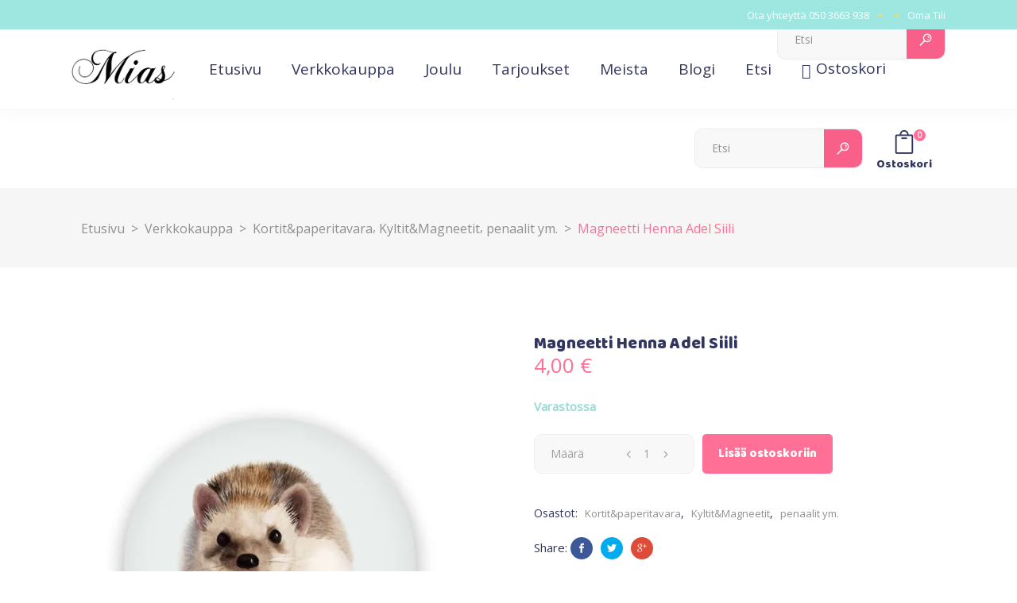

--- FILE ---
content_type: text/html; charset=UTF-8
request_url: https://mias.fi/tuote/magneetti-henna-adel-siili/
body_size: 21212
content:
<!DOCTYPE html>
<html lang="fi">
<head>
			
		<meta charset="UTF-8"/>
		<link rel="profile" href="https://gmpg.org/xfn/11"/>
			
				<meta name="viewport" content="width=device-width,initial-scale=1,user-scalable=yes">
		<title>Magneetti Henna Adel Siili &#8211; Mias.fi &#8211; Secondhand aarteita ja uusia ihanuuksia</title>
<meta name='robots' content='max-image-preview:large' />
	<style>img:is([sizes="auto" i], [sizes^="auto," i]) { contain-intrinsic-size: 3000px 1500px }</style>
	<link rel='dns-prefetch' href='//fonts.googleapis.com' />
<link rel='dns-prefetch' href='//www.googletagmanager.com' />
<link rel="alternate" type="application/rss+xml" title="Mias.fi - Secondhand aarteita ja uusia ihanuuksia &raquo; syöte" href="https://mias.fi/feed/" />
<link rel="alternate" type="application/rss+xml" title="Mias.fi - Secondhand aarteita ja uusia ihanuuksia &raquo; kommenttien syöte" href="https://mias.fi/comments/feed/" />
<link rel="alternate" type="application/rss+xml" title="Mias.fi - Secondhand aarteita ja uusia ihanuuksia &raquo; Magneetti Henna Adel Siili kommenttien syöte" href="https://mias.fi/tuote/magneetti-henna-adel-siili/feed/" />
<script type="text/javascript">
/* <![CDATA[ */
window._wpemojiSettings = {"baseUrl":"https:\/\/s.w.org\/images\/core\/emoji\/16.0.1\/72x72\/","ext":".png","svgUrl":"https:\/\/s.w.org\/images\/core\/emoji\/16.0.1\/svg\/","svgExt":".svg","source":{"wpemoji":"https:\/\/mias.fi\/wp-includes\/js\/wp-emoji.js?ver=6.8.3","twemoji":"https:\/\/mias.fi\/wp-includes\/js\/twemoji.js?ver=6.8.3"}};
/**
 * @output wp-includes/js/wp-emoji-loader.js
 */

/**
 * Emoji Settings as exported in PHP via _print_emoji_detection_script().
 * @typedef WPEmojiSettings
 * @type {object}
 * @property {?object} source
 * @property {?string} source.concatemoji
 * @property {?string} source.twemoji
 * @property {?string} source.wpemoji
 * @property {?boolean} DOMReady
 * @property {?Function} readyCallback
 */

/**
 * Support tests.
 * @typedef SupportTests
 * @type {object}
 * @property {?boolean} flag
 * @property {?boolean} emoji
 */

/**
 * IIFE to detect emoji support and load Twemoji if needed.
 *
 * @param {Window} window
 * @param {Document} document
 * @param {WPEmojiSettings} settings
 */
( function wpEmojiLoader( window, document, settings ) {
	if ( typeof Promise === 'undefined' ) {
		return;
	}

	var sessionStorageKey = 'wpEmojiSettingsSupports';
	var tests = [ 'flag', 'emoji' ];

	/**
	 * Checks whether the browser supports offloading to a Worker.
	 *
	 * @since 6.3.0
	 *
	 * @private
	 *
	 * @returns {boolean}
	 */
	function supportsWorkerOffloading() {
		return (
			typeof Worker !== 'undefined' &&
			typeof OffscreenCanvas !== 'undefined' &&
			typeof URL !== 'undefined' &&
			URL.createObjectURL &&
			typeof Blob !== 'undefined'
		);
	}

	/**
	 * @typedef SessionSupportTests
	 * @type {object}
	 * @property {number} timestamp
	 * @property {SupportTests} supportTests
	 */

	/**
	 * Get support tests from session.
	 *
	 * @since 6.3.0
	 *
	 * @private
	 *
	 * @returns {?SupportTests} Support tests, or null if not set or older than 1 week.
	 */
	function getSessionSupportTests() {
		try {
			/** @type {SessionSupportTests} */
			var item = JSON.parse(
				sessionStorage.getItem( sessionStorageKey )
			);
			if (
				typeof item === 'object' &&
				typeof item.timestamp === 'number' &&
				new Date().valueOf() < item.timestamp + 604800 && // Note: Number is a week in seconds.
				typeof item.supportTests === 'object'
			) {
				return item.supportTests;
			}
		} catch ( e ) {}
		return null;
	}

	/**
	 * Persist the supports in session storage.
	 *
	 * @since 6.3.0
	 *
	 * @private
	 *
	 * @param {SupportTests} supportTests Support tests.
	 */
	function setSessionSupportTests( supportTests ) {
		try {
			/** @type {SessionSupportTests} */
			var item = {
				supportTests: supportTests,
				timestamp: new Date().valueOf()
			};

			sessionStorage.setItem(
				sessionStorageKey,
				JSON.stringify( item )
			);
		} catch ( e ) {}
	}

	/**
	 * Checks if two sets of Emoji characters render the same visually.
	 *
	 * This is used to determine if the browser is rendering an emoji with multiple data points
	 * correctly. set1 is the emoji in the correct form, using a zero-width joiner. set2 is the emoji
	 * in the incorrect form, using a zero-width space. If the two sets render the same, then the browser
	 * does not support the emoji correctly.
	 *
	 * This function may be serialized to run in a Worker. Therefore, it cannot refer to variables from the containing
	 * scope. Everything must be passed by parameters.
	 *
	 * @since 4.9.0
	 *
	 * @private
	 *
	 * @param {CanvasRenderingContext2D} context 2D Context.
	 * @param {string} set1 Set of Emoji to test.
	 * @param {string} set2 Set of Emoji to test.
	 *
	 * @return {boolean} True if the two sets render the same.
	 */
	function emojiSetsRenderIdentically( context, set1, set2 ) {
		// Cleanup from previous test.
		context.clearRect( 0, 0, context.canvas.width, context.canvas.height );
		context.fillText( set1, 0, 0 );
		var rendered1 = new Uint32Array(
			context.getImageData(
				0,
				0,
				context.canvas.width,
				context.canvas.height
			).data
		);

		// Cleanup from previous test.
		context.clearRect( 0, 0, context.canvas.width, context.canvas.height );
		context.fillText( set2, 0, 0 );
		var rendered2 = new Uint32Array(
			context.getImageData(
				0,
				0,
				context.canvas.width,
				context.canvas.height
			).data
		);

		return rendered1.every( function ( rendered2Data, index ) {
			return rendered2Data === rendered2[ index ];
		} );
	}

	/**
	 * Checks if the center point of a single emoji is empty.
	 *
	 * This is used to determine if the browser is rendering an emoji with a single data point
	 * correctly. The center point of an incorrectly rendered emoji will be empty. A correctly
	 * rendered emoji will have a non-zero value at the center point.
	 *
	 * This function may be serialized to run in a Worker. Therefore, it cannot refer to variables from the containing
	 * scope. Everything must be passed by parameters.
	 *
	 * @since 6.8.2
	 *
	 * @private
	 *
	 * @param {CanvasRenderingContext2D} context 2D Context.
	 * @param {string} emoji Emoji to test.
	 *
	 * @return {boolean} True if the center point is empty.
	 */
	function emojiRendersEmptyCenterPoint( context, emoji ) {
		// Cleanup from previous test.
		context.clearRect( 0, 0, context.canvas.width, context.canvas.height );
		context.fillText( emoji, 0, 0 );

		// Test if the center point (16, 16) is empty (0,0,0,0).
		var centerPoint = context.getImageData(16, 16, 1, 1);
		for ( var i = 0; i < centerPoint.data.length; i++ ) {
			if ( centerPoint.data[ i ] !== 0 ) {
				// Stop checking the moment it's known not to be empty.
				return false;
			}
		}

		return true;
	}

	/**
	 * Determines if the browser properly renders Emoji that Twemoji can supplement.
	 *
	 * This function may be serialized to run in a Worker. Therefore, it cannot refer to variables from the containing
	 * scope. Everything must be passed by parameters.
	 *
	 * @since 4.2.0
	 *
	 * @private
	 *
	 * @param {CanvasRenderingContext2D} context 2D Context.
	 * @param {string} type Whether to test for support of "flag" or "emoji".
	 * @param {Function} emojiSetsRenderIdentically Reference to emojiSetsRenderIdentically function, needed due to minification.
	 * @param {Function} emojiRendersEmptyCenterPoint Reference to emojiRendersEmptyCenterPoint function, needed due to minification.
	 *
	 * @return {boolean} True if the browser can render emoji, false if it cannot.
	 */
	function browserSupportsEmoji( context, type, emojiSetsRenderIdentically, emojiRendersEmptyCenterPoint ) {
		var isIdentical;

		switch ( type ) {
			case 'flag':
				/*
				 * Test for Transgender flag compatibility. Added in Unicode 13.
				 *
				 * To test for support, we try to render it, and compare the rendering to how it would look if
				 * the browser doesn't render it correctly (white flag emoji + transgender symbol).
				 */
				isIdentical = emojiSetsRenderIdentically(
					context,
					'\uD83C\uDFF3\uFE0F\u200D\u26A7\uFE0F', // as a zero-width joiner sequence
					'\uD83C\uDFF3\uFE0F\u200B\u26A7\uFE0F' // separated by a zero-width space
				);

				if ( isIdentical ) {
					return false;
				}

				/*
				 * Test for Sark flag compatibility. This is the least supported of the letter locale flags,
				 * so gives us an easy test for full support.
				 *
				 * To test for support, we try to render it, and compare the rendering to how it would look if
				 * the browser doesn't render it correctly ([C] + [Q]).
				 */
				isIdentical = emojiSetsRenderIdentically(
					context,
					'\uD83C\uDDE8\uD83C\uDDF6', // as the sequence of two code points
					'\uD83C\uDDE8\u200B\uD83C\uDDF6' // as the two code points separated by a zero-width space
				);

				if ( isIdentical ) {
					return false;
				}

				/*
				 * Test for English flag compatibility. England is a country in the United Kingdom, it
				 * does not have a two letter locale code but rather a five letter sub-division code.
				 *
				 * To test for support, we try to render it, and compare the rendering to how it would look if
				 * the browser doesn't render it correctly (black flag emoji + [G] + [B] + [E] + [N] + [G]).
				 */
				isIdentical = emojiSetsRenderIdentically(
					context,
					// as the flag sequence
					'\uD83C\uDFF4\uDB40\uDC67\uDB40\uDC62\uDB40\uDC65\uDB40\uDC6E\uDB40\uDC67\uDB40\uDC7F',
					// with each code point separated by a zero-width space
					'\uD83C\uDFF4\u200B\uDB40\uDC67\u200B\uDB40\uDC62\u200B\uDB40\uDC65\u200B\uDB40\uDC6E\u200B\uDB40\uDC67\u200B\uDB40\uDC7F'
				);

				return ! isIdentical;
			case 'emoji':
				/*
				 * Does Emoji 16.0 cause the browser to go splat?
				 *
				 * To test for Emoji 16.0 support, try to render a new emoji: Splatter.
				 *
				 * The splatter emoji is a single code point emoji. Testing for browser support
				 * required testing the center point of the emoji to see if it is empty.
				 *
				 * 0xD83E 0xDEDF (\uD83E\uDEDF) == 🫟 Splatter.
				 *
				 * When updating this test, please ensure that the emoji is either a single code point
				 * or switch to using the emojiSetsRenderIdentically function and testing with a zero-width
				 * joiner vs a zero-width space.
				 */
				var notSupported = emojiRendersEmptyCenterPoint( context, '\uD83E\uDEDF' );
				return ! notSupported;
		}

		return false;
	}

	/**
	 * Checks emoji support tests.
	 *
	 * This function may be serialized to run in a Worker. Therefore, it cannot refer to variables from the containing
	 * scope. Everything must be passed by parameters.
	 *
	 * @since 6.3.0
	 *
	 * @private
	 *
	 * @param {string[]} tests Tests.
	 * @param {Function} browserSupportsEmoji Reference to browserSupportsEmoji function, needed due to minification.
	 * @param {Function} emojiSetsRenderIdentically Reference to emojiSetsRenderIdentically function, needed due to minification.
	 * @param {Function} emojiRendersEmptyCenterPoint Reference to emojiRendersEmptyCenterPoint function, needed due to minification.
	 *
	 * @return {SupportTests} Support tests.
	 */
	function testEmojiSupports( tests, browserSupportsEmoji, emojiSetsRenderIdentically, emojiRendersEmptyCenterPoint ) {
		var canvas;
		if (
			typeof WorkerGlobalScope !== 'undefined' &&
			self instanceof WorkerGlobalScope
		) {
			canvas = new OffscreenCanvas( 300, 150 ); // Dimensions are default for HTMLCanvasElement.
		} else {
			canvas = document.createElement( 'canvas' );
		}

		var context = canvas.getContext( '2d', { willReadFrequently: true } );

		/*
		 * Chrome on OS X added native emoji rendering in M41. Unfortunately,
		 * it doesn't work when the font is bolder than 500 weight. So, we
		 * check for bold rendering support to avoid invisible emoji in Chrome.
		 */
		context.textBaseline = 'top';
		context.font = '600 32px Arial';

		var supports = {};
		tests.forEach( function ( test ) {
			supports[ test ] = browserSupportsEmoji( context, test, emojiSetsRenderIdentically, emojiRendersEmptyCenterPoint );
		} );
		return supports;
	}

	/**
	 * Adds a script to the head of the document.
	 *
	 * @ignore
	 *
	 * @since 4.2.0
	 *
	 * @param {string} src The url where the script is located.
	 *
	 * @return {void}
	 */
	function addScript( src ) {
		var script = document.createElement( 'script' );
		script.src = src;
		script.defer = true;
		document.head.appendChild( script );
	}

	settings.supports = {
		everything: true,
		everythingExceptFlag: true
	};

	// Create a promise for DOMContentLoaded since the worker logic may finish after the event has fired.
	var domReadyPromise = new Promise( function ( resolve ) {
		document.addEventListener( 'DOMContentLoaded', resolve, {
			once: true
		} );
	} );

	// Obtain the emoji support from the browser, asynchronously when possible.
	new Promise( function ( resolve ) {
		var supportTests = getSessionSupportTests();
		if ( supportTests ) {
			resolve( supportTests );
			return;
		}

		if ( supportsWorkerOffloading() ) {
			try {
				// Note that the functions are being passed as arguments due to minification.
				var workerScript =
					'postMessage(' +
					testEmojiSupports.toString() +
					'(' +
					[
						JSON.stringify( tests ),
						browserSupportsEmoji.toString(),
						emojiSetsRenderIdentically.toString(),
						emojiRendersEmptyCenterPoint.toString()
					].join( ',' ) +
					'));';
				var blob = new Blob( [ workerScript ], {
					type: 'text/javascript'
				} );
				var worker = new Worker( URL.createObjectURL( blob ), { name: 'wpTestEmojiSupports' } );
				worker.onmessage = function ( event ) {
					supportTests = event.data;
					setSessionSupportTests( supportTests );
					worker.terminate();
					resolve( supportTests );
				};
				return;
			} catch ( e ) {}
		}

		supportTests = testEmojiSupports( tests, browserSupportsEmoji, emojiSetsRenderIdentically, emojiRendersEmptyCenterPoint );
		setSessionSupportTests( supportTests );
		resolve( supportTests );
	} )
		// Once the browser emoji support has been obtained from the session, finalize the settings.
		.then( function ( supportTests ) {
			/*
			 * Tests the browser support for flag emojis and other emojis, and adjusts the
			 * support settings accordingly.
			 */
			for ( var test in supportTests ) {
				settings.supports[ test ] = supportTests[ test ];

				settings.supports.everything =
					settings.supports.everything && settings.supports[ test ];

				if ( 'flag' !== test ) {
					settings.supports.everythingExceptFlag =
						settings.supports.everythingExceptFlag &&
						settings.supports[ test ];
				}
			}

			settings.supports.everythingExceptFlag =
				settings.supports.everythingExceptFlag &&
				! settings.supports.flag;

			// Sets DOMReady to false and assigns a ready function to settings.
			settings.DOMReady = false;
			settings.readyCallback = function () {
				settings.DOMReady = true;
			};
		} )
		.then( function () {
			return domReadyPromise;
		} )
		.then( function () {
			// When the browser can not render everything we need to load a polyfill.
			if ( ! settings.supports.everything ) {
				settings.readyCallback();

				var src = settings.source || {};

				if ( src.concatemoji ) {
					addScript( src.concatemoji );
				} else if ( src.wpemoji && src.twemoji ) {
					addScript( src.twemoji );
					addScript( src.wpemoji );
				}
			}
		} );
} )( window, document, window._wpemojiSettings );

/* ]]> */
</script>

<link rel='stylesheet' id='woo-carrier-agents-blocks-style-css' href='https://mias.fi/wp-content/plugins/woo-carrier-agents/assets/css/woo-carrier-agents.css?ver=2.0.0' type='text/css' media='all' />
<style id='wp-emoji-styles-inline-css' type='text/css'>

	img.wp-smiley, img.emoji {
		display: inline !important;
		border: none !important;
		box-shadow: none !important;
		height: 1em !important;
		width: 1em !important;
		margin: 0 0.07em !important;
		vertical-align: -0.1em !important;
		background: none !important;
		padding: 0 !important;
	}
</style>
<link rel='stylesheet' id='wp-block-library-css' href='https://mias.fi/wp-includes/css/dist/block-library/style.css?ver=6.8.3' type='text/css' media='all' />
<style id='classic-theme-styles-inline-css' type='text/css'>
/**
 * These rules are needed for backwards compatibility.
 * They should match the button element rules in the base theme.json file.
 */
.wp-block-button__link {
	color: #ffffff;
	background-color: #32373c;
	border-radius: 9999px; /* 100% causes an oval, but any explicit but really high value retains the pill shape. */

	/* This needs a low specificity so it won't override the rules from the button element if defined in theme.json. */
	box-shadow: none;
	text-decoration: none;

	/* The extra 2px are added to size solids the same as the outline versions.*/
	padding: calc(0.667em + 2px) calc(1.333em + 2px);

	font-size: 1.125em;
}

.wp-block-file__button {
	background: #32373c;
	color: #ffffff;
	text-decoration: none;
}

</style>
<style id='global-styles-inline-css' type='text/css'>
:root{--wp--preset--aspect-ratio--square: 1;--wp--preset--aspect-ratio--4-3: 4/3;--wp--preset--aspect-ratio--3-4: 3/4;--wp--preset--aspect-ratio--3-2: 3/2;--wp--preset--aspect-ratio--2-3: 2/3;--wp--preset--aspect-ratio--16-9: 16/9;--wp--preset--aspect-ratio--9-16: 9/16;--wp--preset--color--black: #000000;--wp--preset--color--cyan-bluish-gray: #abb8c3;--wp--preset--color--white: #ffffff;--wp--preset--color--pale-pink: #f78da7;--wp--preset--color--vivid-red: #cf2e2e;--wp--preset--color--luminous-vivid-orange: #ff6900;--wp--preset--color--luminous-vivid-amber: #fcb900;--wp--preset--color--light-green-cyan: #7bdcb5;--wp--preset--color--vivid-green-cyan: #00d084;--wp--preset--color--pale-cyan-blue: #8ed1fc;--wp--preset--color--vivid-cyan-blue: #0693e3;--wp--preset--color--vivid-purple: #9b51e0;--wp--preset--gradient--vivid-cyan-blue-to-vivid-purple: linear-gradient(135deg,rgba(6,147,227,1) 0%,rgb(155,81,224) 100%);--wp--preset--gradient--light-green-cyan-to-vivid-green-cyan: linear-gradient(135deg,rgb(122,220,180) 0%,rgb(0,208,130) 100%);--wp--preset--gradient--luminous-vivid-amber-to-luminous-vivid-orange: linear-gradient(135deg,rgba(252,185,0,1) 0%,rgba(255,105,0,1) 100%);--wp--preset--gradient--luminous-vivid-orange-to-vivid-red: linear-gradient(135deg,rgba(255,105,0,1) 0%,rgb(207,46,46) 100%);--wp--preset--gradient--very-light-gray-to-cyan-bluish-gray: linear-gradient(135deg,rgb(238,238,238) 0%,rgb(169,184,195) 100%);--wp--preset--gradient--cool-to-warm-spectrum: linear-gradient(135deg,rgb(74,234,220) 0%,rgb(151,120,209) 20%,rgb(207,42,186) 40%,rgb(238,44,130) 60%,rgb(251,105,98) 80%,rgb(254,248,76) 100%);--wp--preset--gradient--blush-light-purple: linear-gradient(135deg,rgb(255,206,236) 0%,rgb(152,150,240) 100%);--wp--preset--gradient--blush-bordeaux: linear-gradient(135deg,rgb(254,205,165) 0%,rgb(254,45,45) 50%,rgb(107,0,62) 100%);--wp--preset--gradient--luminous-dusk: linear-gradient(135deg,rgb(255,203,112) 0%,rgb(199,81,192) 50%,rgb(65,88,208) 100%);--wp--preset--gradient--pale-ocean: linear-gradient(135deg,rgb(255,245,203) 0%,rgb(182,227,212) 50%,rgb(51,167,181) 100%);--wp--preset--gradient--electric-grass: linear-gradient(135deg,rgb(202,248,128) 0%,rgb(113,206,126) 100%);--wp--preset--gradient--midnight: linear-gradient(135deg,rgb(2,3,129) 0%,rgb(40,116,252) 100%);--wp--preset--font-size--small: 13px;--wp--preset--font-size--medium: 20px;--wp--preset--font-size--large: 36px;--wp--preset--font-size--x-large: 42px;--wp--preset--spacing--20: 0.44rem;--wp--preset--spacing--30: 0.67rem;--wp--preset--spacing--40: 1rem;--wp--preset--spacing--50: 1.5rem;--wp--preset--spacing--60: 2.25rem;--wp--preset--spacing--70: 3.38rem;--wp--preset--spacing--80: 5.06rem;--wp--preset--shadow--natural: 6px 6px 9px rgba(0, 0, 0, 0.2);--wp--preset--shadow--deep: 12px 12px 50px rgba(0, 0, 0, 0.4);--wp--preset--shadow--sharp: 6px 6px 0px rgba(0, 0, 0, 0.2);--wp--preset--shadow--outlined: 6px 6px 0px -3px rgba(255, 255, 255, 1), 6px 6px rgba(0, 0, 0, 1);--wp--preset--shadow--crisp: 6px 6px 0px rgba(0, 0, 0, 1);}:where(.is-layout-flex){gap: 0.5em;}:where(.is-layout-grid){gap: 0.5em;}body .is-layout-flex{display: flex;}.is-layout-flex{flex-wrap: wrap;align-items: center;}.is-layout-flex > :is(*, div){margin: 0;}body .is-layout-grid{display: grid;}.is-layout-grid > :is(*, div){margin: 0;}:where(.wp-block-columns.is-layout-flex){gap: 2em;}:where(.wp-block-columns.is-layout-grid){gap: 2em;}:where(.wp-block-post-template.is-layout-flex){gap: 1.25em;}:where(.wp-block-post-template.is-layout-grid){gap: 1.25em;}.has-black-color{color: var(--wp--preset--color--black) !important;}.has-cyan-bluish-gray-color{color: var(--wp--preset--color--cyan-bluish-gray) !important;}.has-white-color{color: var(--wp--preset--color--white) !important;}.has-pale-pink-color{color: var(--wp--preset--color--pale-pink) !important;}.has-vivid-red-color{color: var(--wp--preset--color--vivid-red) !important;}.has-luminous-vivid-orange-color{color: var(--wp--preset--color--luminous-vivid-orange) !important;}.has-luminous-vivid-amber-color{color: var(--wp--preset--color--luminous-vivid-amber) !important;}.has-light-green-cyan-color{color: var(--wp--preset--color--light-green-cyan) !important;}.has-vivid-green-cyan-color{color: var(--wp--preset--color--vivid-green-cyan) !important;}.has-pale-cyan-blue-color{color: var(--wp--preset--color--pale-cyan-blue) !important;}.has-vivid-cyan-blue-color{color: var(--wp--preset--color--vivid-cyan-blue) !important;}.has-vivid-purple-color{color: var(--wp--preset--color--vivid-purple) !important;}.has-black-background-color{background-color: var(--wp--preset--color--black) !important;}.has-cyan-bluish-gray-background-color{background-color: var(--wp--preset--color--cyan-bluish-gray) !important;}.has-white-background-color{background-color: var(--wp--preset--color--white) !important;}.has-pale-pink-background-color{background-color: var(--wp--preset--color--pale-pink) !important;}.has-vivid-red-background-color{background-color: var(--wp--preset--color--vivid-red) !important;}.has-luminous-vivid-orange-background-color{background-color: var(--wp--preset--color--luminous-vivid-orange) !important;}.has-luminous-vivid-amber-background-color{background-color: var(--wp--preset--color--luminous-vivid-amber) !important;}.has-light-green-cyan-background-color{background-color: var(--wp--preset--color--light-green-cyan) !important;}.has-vivid-green-cyan-background-color{background-color: var(--wp--preset--color--vivid-green-cyan) !important;}.has-pale-cyan-blue-background-color{background-color: var(--wp--preset--color--pale-cyan-blue) !important;}.has-vivid-cyan-blue-background-color{background-color: var(--wp--preset--color--vivid-cyan-blue) !important;}.has-vivid-purple-background-color{background-color: var(--wp--preset--color--vivid-purple) !important;}.has-black-border-color{border-color: var(--wp--preset--color--black) !important;}.has-cyan-bluish-gray-border-color{border-color: var(--wp--preset--color--cyan-bluish-gray) !important;}.has-white-border-color{border-color: var(--wp--preset--color--white) !important;}.has-pale-pink-border-color{border-color: var(--wp--preset--color--pale-pink) !important;}.has-vivid-red-border-color{border-color: var(--wp--preset--color--vivid-red) !important;}.has-luminous-vivid-orange-border-color{border-color: var(--wp--preset--color--luminous-vivid-orange) !important;}.has-luminous-vivid-amber-border-color{border-color: var(--wp--preset--color--luminous-vivid-amber) !important;}.has-light-green-cyan-border-color{border-color: var(--wp--preset--color--light-green-cyan) !important;}.has-vivid-green-cyan-border-color{border-color: var(--wp--preset--color--vivid-green-cyan) !important;}.has-pale-cyan-blue-border-color{border-color: var(--wp--preset--color--pale-cyan-blue) !important;}.has-vivid-cyan-blue-border-color{border-color: var(--wp--preset--color--vivid-cyan-blue) !important;}.has-vivid-purple-border-color{border-color: var(--wp--preset--color--vivid-purple) !important;}.has-vivid-cyan-blue-to-vivid-purple-gradient-background{background: var(--wp--preset--gradient--vivid-cyan-blue-to-vivid-purple) !important;}.has-light-green-cyan-to-vivid-green-cyan-gradient-background{background: var(--wp--preset--gradient--light-green-cyan-to-vivid-green-cyan) !important;}.has-luminous-vivid-amber-to-luminous-vivid-orange-gradient-background{background: var(--wp--preset--gradient--luminous-vivid-amber-to-luminous-vivid-orange) !important;}.has-luminous-vivid-orange-to-vivid-red-gradient-background{background: var(--wp--preset--gradient--luminous-vivid-orange-to-vivid-red) !important;}.has-very-light-gray-to-cyan-bluish-gray-gradient-background{background: var(--wp--preset--gradient--very-light-gray-to-cyan-bluish-gray) !important;}.has-cool-to-warm-spectrum-gradient-background{background: var(--wp--preset--gradient--cool-to-warm-spectrum) !important;}.has-blush-light-purple-gradient-background{background: var(--wp--preset--gradient--blush-light-purple) !important;}.has-blush-bordeaux-gradient-background{background: var(--wp--preset--gradient--blush-bordeaux) !important;}.has-luminous-dusk-gradient-background{background: var(--wp--preset--gradient--luminous-dusk) !important;}.has-pale-ocean-gradient-background{background: var(--wp--preset--gradient--pale-ocean) !important;}.has-electric-grass-gradient-background{background: var(--wp--preset--gradient--electric-grass) !important;}.has-midnight-gradient-background{background: var(--wp--preset--gradient--midnight) !important;}.has-small-font-size{font-size: var(--wp--preset--font-size--small) !important;}.has-medium-font-size{font-size: var(--wp--preset--font-size--medium) !important;}.has-large-font-size{font-size: var(--wp--preset--font-size--large) !important;}.has-x-large-font-size{font-size: var(--wp--preset--font-size--x-large) !important;}
:where(.wp-block-post-template.is-layout-flex){gap: 1.25em;}:where(.wp-block-post-template.is-layout-grid){gap: 1.25em;}
:where(.wp-block-columns.is-layout-flex){gap: 2em;}:where(.wp-block-columns.is-layout-grid){gap: 2em;}
:root :where(.wp-block-pullquote){font-size: 1.5em;line-height: 1.6;}
</style>
<link rel='stylesheet' id='contact-form-7-css' href='https://mias.fi/wp-content/plugins/contact-form-7/includes/css/styles.css?ver=6.1.2' type='text/css' media='all' />
<style id='woocommerce-inline-inline-css' type='text/css'>
.woocommerce form .form-row .required { visibility: visible; }
</style>
<link rel='stylesheet' id='brands-styles-css' href='https://mias.fi/wp-content/plugins/woocommerce/assets/css/brands.css?ver=10.3.7' type='text/css' media='all' />
<link rel='stylesheet' id='cocco-mikado-default-style-css' href='https://mias.fi/wp-content/themes/cocco/style.css?ver=6.8.3' type='text/css' media='all' />
<link rel='stylesheet' id='cocco-mikado-modules-css' href='https://mias.fi/wp-content/themes/cocco/assets/css/modules.min.css?ver=6.8.3' type='text/css' media='all' />
<link rel='stylesheet' id='mkdf-dripicons-css' href='https://mias.fi/wp-content/themes/cocco/framework/lib/icons-pack/dripicons/dripicons.css?ver=6.8.3' type='text/css' media='all' />
<link rel='stylesheet' id='mkdf-font_elegant-css' href='https://mias.fi/wp-content/themes/cocco/framework/lib/icons-pack/elegant-icons/style.min.css?ver=6.8.3' type='text/css' media='all' />
<link rel='stylesheet' id='mkdf-font_awesome-css' href='https://mias.fi/wp-content/themes/cocco/framework/lib/icons-pack/font-awesome/css/fontawesome-all.min.css?ver=6.8.3' type='text/css' media='all' />
<link rel='stylesheet' id='mkdf-ion_icons-css' href='https://mias.fi/wp-content/themes/cocco/framework/lib/icons-pack/ion-icons/css/ionicons.min.css?ver=6.8.3' type='text/css' media='all' />
<link rel='stylesheet' id='mkdf-linea_icons-css' href='https://mias.fi/wp-content/themes/cocco/framework/lib/icons-pack/linea-icons/style.css?ver=6.8.3' type='text/css' media='all' />
<link rel='stylesheet' id='mkdf-linear_icons-css' href='https://mias.fi/wp-content/themes/cocco/framework/lib/icons-pack/linear-icons/style.css?ver=6.8.3' type='text/css' media='all' />
<link rel='stylesheet' id='mkdf-simple_line_icons-css' href='https://mias.fi/wp-content/themes/cocco/framework/lib/icons-pack/simple-line-icons/simple-line-icons.css?ver=6.8.3' type='text/css' media='all' />
<link rel='stylesheet' id='mediaelement-css' href='https://mias.fi/wp-includes/js/mediaelement/mediaelementplayer-legacy.min.css?ver=4.2.17' type='text/css' media='all' />
<link rel='stylesheet' id='wp-mediaelement-css' href='https://mias.fi/wp-includes/js/mediaelement/wp-mediaelement.css?ver=6.8.3' type='text/css' media='all' />
<link rel='stylesheet' id='cocco-mikado-woo-css' href='https://mias.fi/wp-content/themes/cocco/assets/css/woocommerce.min.css?ver=6.8.3' type='text/css' media='all' />
<style id='cocco-mikado-woo-inline-css' type='text/css'>
.postid-1346.mkdf-boxed .mkdf-wrapper { background-attachment: fixed;}.postid-8470 .mkdf-content .mkdf-content-inner > .mkdf-container > .mkdf-container-inner, .postid-8470 .mkdf-content .mkdf-content-inner > .mkdf-full-width > .mkdf-full-width-inner { padding: 85px 0 39px 0;}.postid-8470 .mkdf-content .mkdf-content-inner > .mkdf-container > .mkdf-container-inner, .postid-8470 .mkdf-content .mkdf-content-inner > .mkdf-full-width > .mkdf-full-width-inner { padding: 85px 0 39px 0;}
</style>
<link rel='stylesheet' id='cocco-mikado-woo-responsive-css' href='https://mias.fi/wp-content/themes/cocco/assets/css/woocommerce-responsive.min.css?ver=6.8.3' type='text/css' media='all' />
<link rel='stylesheet' id='cocco-mikado-style-dynamic-css' href='https://mias.fi/wp-content/themes/cocco/assets/css/style_dynamic.css?ver=1580929811' type='text/css' media='all' />
<link rel='stylesheet' id='cocco-mikado-modules-responsive-css' href='https://mias.fi/wp-content/themes/cocco/assets/css/modules-responsive.min.css?ver=6.8.3' type='text/css' media='all' />
<link rel='stylesheet' id='cocco-mikado-style-dynamic-responsive-css' href='https://mias.fi/wp-content/themes/cocco/assets/css/style_dynamic_responsive.css?ver=1580929811' type='text/css' media='all' />
<link rel='stylesheet' id='cocco-mikado-google-fonts-css' href='https://fonts.googleapis.com/css?family=Open+Sans%3A300%2C300italic%2C400%2C400italic%7CBaloo%3A300%2C300italic%2C400%2C400italic&#038;subset=latin-ext&#038;ver=1.0.0' type='text/css' media='all' />
<link rel='stylesheet' id='mkdf-core-dashboard-style-css' href='https://mias.fi/wp-content/plugins/cocco-core/core-dashboard/assets/css/core-dashboard.min.css?ver=6.8.3' type='text/css' media='all' />
<link rel='stylesheet' id='anb-style-css' href='https://mias.fi/wp-content/plugins/alert-notice-boxes/css/anb.css?ver=210608-71614' type='text/css' media='all' />
<link rel='stylesheet' id='anb-dynamic-style-css' href='https://mias.fi/wp-content/plugins/alert-notice-boxes/css/anb-dynamic.css?ver=210608-72105' type='text/css' media='all' />
<script type="text/javascript" src="https://mias.fi/wp-includes/js/jquery/jquery.js?ver=3.7.1" id="jquery-core-js"></script>
<script type="text/javascript" src="https://mias.fi/wp-includes/js/jquery/jquery-migrate.js?ver=3.4.1" id="jquery-migrate-js"></script>
<script type="text/javascript" src="https://mias.fi/wp-content/plugins/woocommerce/assets/js/jquery-blockui/jquery.blockUI.js?ver=2.7.0-wc.10.3.7" id="wc-jquery-blockui-js" data-wp-strategy="defer"></script>
<script type="text/javascript" id="wc-add-to-cart-js-extra">
/* <![CDATA[ */
var wc_add_to_cart_params = {"ajax_url":"\/wp-admin\/admin-ajax.php","wc_ajax_url":"\/?wc-ajax=%%endpoint%%","i18n_view_cart":"N\u00e4yt\u00e4 ostoskori","cart_url":"https:\/\/mias.fi\/cart\/","is_cart":"","cart_redirect_after_add":"no"};
/* ]]> */
</script>
<script type="text/javascript" src="https://mias.fi/wp-content/plugins/woocommerce/assets/js/frontend/add-to-cart.js?ver=10.3.7" id="wc-add-to-cart-js" data-wp-strategy="defer"></script>
<script type="text/javascript" src="https://mias.fi/wp-content/plugins/woocommerce/assets/js/zoom/jquery.zoom.js?ver=1.7.21-wc.10.3.7" id="wc-zoom-js" defer="defer" data-wp-strategy="defer"></script>
<script type="text/javascript" id="wc-single-product-js-extra">
/* <![CDATA[ */
var wc_single_product_params = {"i18n_required_rating_text":"Valitse arvostelu, ole hyv\u00e4.","i18n_rating_options":["1\/5 t\u00e4hte\u00e4","2\/5 t\u00e4hte\u00e4","3\/5 t\u00e4hte\u00e4","4\/5 t\u00e4hte\u00e4","5\/5 t\u00e4hte\u00e4"],"i18n_product_gallery_trigger_text":"View full-screen image gallery","review_rating_required":"yes","flexslider":{"rtl":false,"animation":"slide","smoothHeight":true,"directionNav":false,"controlNav":"thumbnails","slideshow":false,"animationSpeed":500,"animationLoop":false,"allowOneSlide":false},"zoom_enabled":"1","zoom_options":[],"photoswipe_enabled":"","photoswipe_options":{"shareEl":false,"closeOnScroll":false,"history":false,"hideAnimationDuration":0,"showAnimationDuration":0},"flexslider_enabled":""};
/* ]]> */
</script>
<script type="text/javascript" src="https://mias.fi/wp-content/plugins/woocommerce/assets/js/frontend/single-product.js?ver=10.3.7" id="wc-single-product-js" defer="defer" data-wp-strategy="defer"></script>
<script type="text/javascript" src="https://mias.fi/wp-content/plugins/woocommerce/assets/js/js-cookie/js.cookie.js?ver=2.1.4-wc.10.3.7" id="wc-js-cookie-js" defer="defer" data-wp-strategy="defer"></script>
<script type="text/javascript" id="woocommerce-js-extra">
/* <![CDATA[ */
var woocommerce_params = {"ajax_url":"\/wp-admin\/admin-ajax.php","wc_ajax_url":"\/?wc-ajax=%%endpoint%%","i18n_password_show":"N\u00e4yt\u00e4 salasana","i18n_password_hide":"Piilota salasana"};
/* ]]> */
</script>
<script type="text/javascript" src="https://mias.fi/wp-content/plugins/woocommerce/assets/js/frontend/woocommerce.js?ver=10.3.7" id="woocommerce-js" defer="defer" data-wp-strategy="defer"></script>
<script type="text/javascript" src="https://mias.fi/wp-content/plugins/js_composer/assets/js/vendors/woocommerce-add-to-cart.js?ver=8.6.1" id="vc_woocommerce-add-to-cart-js-js"></script>
<script type="text/javascript" src="https://mias.fi/wp-content/plugins/woocommerce/assets/js/select2/select2.full.js?ver=4.0.3-wc.10.3.7" id="wc-select2-js" defer="defer" data-wp-strategy="defer"></script>
<script type="text/javascript" src="https://mias.fi/wp-content/plugins/alert-notice-boxes/js/anb.js?ver=210608-71614" id="anb-js-js"></script>
<script></script><link rel="https://api.w.org/" href="https://mias.fi/wp-json/" /><link rel="alternate" title="JSON" type="application/json" href="https://mias.fi/wp-json/wp/v2/product/8470" /><link rel="EditURI" type="application/rsd+xml" title="RSD" href="https://mias.fi/xmlrpc.php?rsd" />
<meta name="generator" content="WordPress 6.8.3" />
<meta name="generator" content="WooCommerce 10.3.7" />
<link rel="canonical" href="https://mias.fi/tuote/magneetti-henna-adel-siili/" />
<link rel='shortlink' href='https://mias.fi/?p=8470' />
<link rel="alternate" title="oEmbed (JSON)" type="application/json+oembed" href="https://mias.fi/wp-json/oembed/1.0/embed?url=https%3A%2F%2Fmias.fi%2Ftuote%2Fmagneetti-henna-adel-siili%2F" />
<link rel="alternate" title="oEmbed (XML)" type="text/xml+oembed" href="https://mias.fi/wp-json/oembed/1.0/embed?url=https%3A%2F%2Fmias.fi%2Ftuote%2Fmagneetti-henna-adel-siili%2F&#038;format=xml" />
<meta name="generator" content="Site Kit by Google 1.164.0" />	<noscript><style>.woocommerce-product-gallery{ opacity: 1 !important; }</style></noscript>
	<meta name="generator" content="Powered by WPBakery Page Builder - drag and drop page builder for WordPress."/>
<meta name="generator" content="Powered by Slider Revolution 6.7.37 - responsive, Mobile-Friendly Slider Plugin for WordPress with comfortable drag and drop interface." />
<script>function setREVStartSize(e){
			//window.requestAnimationFrame(function() {
				window.RSIW = window.RSIW===undefined ? window.innerWidth : window.RSIW;
				window.RSIH = window.RSIH===undefined ? window.innerHeight : window.RSIH;
				try {
					var pw = document.getElementById(e.c).parentNode.offsetWidth,
						newh;
					pw = pw===0 || isNaN(pw) || (e.l=="fullwidth" || e.layout=="fullwidth") ? window.RSIW : pw;
					e.tabw = e.tabw===undefined ? 0 : parseInt(e.tabw);
					e.thumbw = e.thumbw===undefined ? 0 : parseInt(e.thumbw);
					e.tabh = e.tabh===undefined ? 0 : parseInt(e.tabh);
					e.thumbh = e.thumbh===undefined ? 0 : parseInt(e.thumbh);
					e.tabhide = e.tabhide===undefined ? 0 : parseInt(e.tabhide);
					e.thumbhide = e.thumbhide===undefined ? 0 : parseInt(e.thumbhide);
					e.mh = e.mh===undefined || e.mh=="" || e.mh==="auto" ? 0 : parseInt(e.mh,0);
					if(e.layout==="fullscreen" || e.l==="fullscreen")
						newh = Math.max(e.mh,window.RSIH);
					else{
						e.gw = Array.isArray(e.gw) ? e.gw : [e.gw];
						for (var i in e.rl) if (e.gw[i]===undefined || e.gw[i]===0) e.gw[i] = e.gw[i-1];
						e.gh = e.el===undefined || e.el==="" || (Array.isArray(e.el) && e.el.length==0)? e.gh : e.el;
						e.gh = Array.isArray(e.gh) ? e.gh : [e.gh];
						for (var i in e.rl) if (e.gh[i]===undefined || e.gh[i]===0) e.gh[i] = e.gh[i-1];
											
						var nl = new Array(e.rl.length),
							ix = 0,
							sl;
						e.tabw = e.tabhide>=pw ? 0 : e.tabw;
						e.thumbw = e.thumbhide>=pw ? 0 : e.thumbw;
						e.tabh = e.tabhide>=pw ? 0 : e.tabh;
						e.thumbh = e.thumbhide>=pw ? 0 : e.thumbh;
						for (var i in e.rl) nl[i] = e.rl[i]<window.RSIW ? 0 : e.rl[i];
						sl = nl[0];
						for (var i in nl) if (sl>nl[i] && nl[i]>0) { sl = nl[i]; ix=i;}
						var m = pw>(e.gw[ix]+e.tabw+e.thumbw) ? 1 : (pw-(e.tabw+e.thumbw)) / (e.gw[ix]);
						newh =  (e.gh[ix] * m) + (e.tabh + e.thumbh);
					}
					var el = document.getElementById(e.c);
					if (el!==null && el) el.style.height = newh+"px";
					el = document.getElementById(e.c+"_wrapper");
					if (el!==null && el) {
						el.style.height = newh+"px";
						el.style.display = "block";
					}
				} catch(e){
					console.log("Failure at Presize of Slider:" + e)
				}
			//});
		  };</script>
		<style type="text/css" id="wp-custom-css">
			
.mkdf-main-menu ul li a {font-family:"Open Sans",sans-serif}
.mkdf-title-holder {background-image:none!important}
.mkdf-full-width-inner {padding:0px;}
.woocommerce-Price-amount.amount {font-family:"Open Sans",sans-serif}
.mkdf-st-title {font-family:"Open Sans",sans-serif;font-size:35px;}
.mkdf-cart-icon {background:#fff!important;}
.mkdf-product-list-title {font-family:"Open Sans",sans-serif}
.mkdf-row-grid-section-wrapper {background-image:none!important;}
.mkdf-content{background-image:none!important;}
h5 {
    font-size: 20px!important;
}
.woocommerce-loop-category__title {font-family:"Open Sans",sans-serif;font-size:20px;}
.woocommerce-page .mkdf-content .wc-forward:not(.added_to_cart):not(.checkout-button), .woocommerce-page .mkdf-content a.added_to_cart, .woocommerce-page .mkdf-content a.button, .woocommerce-page .mkdf-content button[type=submit]:not(.mkdf-woo-search-widget-button), div.woocommerce .wc-forward:not(.added_to_cart):not(.checkout-button), div.woocommerce a.added_to_cart, div.woocommerce a.button, div.woocommerce button[type=submit]:not(.mkdf-woo-search-widget-button) {font-size: 15px;}
.woocommerce-product-attributes-item.woocommerce-product-attributes-item--weight {display:none;}
.mkdf-pli-add-to-cart.mkdf.default-skin{font-size: 15px;}		</style>
		<noscript><style> .wpb_animate_when_almost_visible { opacity: 1; }</style></noscript></head>
<body data-rsssl=1 class="wp-singular product-template-default single single-product postid-8470 wp-theme-cocco theme-cocco cocco-core-1.4 woocommerce woocommerce-page woocommerce-no-js cocco-ver-1.5.1 mkdf-grid-1300 mkdf-empty-google-api mkdf-content-background-theme-default mkdf-sticky-header-on-scroll-down-up mkdf-dropdown-default mkdf-header-standard mkdf-menu-area-in-grid-shadow-disable mkdf-menu-area-border-disable mkdf-menu-area-in-grid-border-disable mkdf-logo-area-border-disable mkdf-header-vertical-shadow-disable mkdf-header-vertical-border-disable mkdf-woocommerce-page mkdf-woo-single-page mkdf-woocommerce-columns-4 mkdf-woo-medium-space mkdf-woo-pl-info-below-image mkdf-woo-single-thumb-below-image mkdf-woo-single-has-zoom mkdf-woo-single-has-pretty-photo mkdf-default-mobile-header mkdf-sticky-up-mobile-header mkdf-header-top-enabled wpb-js-composer js-comp-ver-8.6.1 vc_responsive" itemscope itemtype="http://schema.org/WebPage">
	
    <div class="mkdf-wrapper">
        <div class="mkdf-wrapper-inner">
            	
		
	<div class="mkdf-top-bar">
				
					<div class="mkdf-grid">
						
			<div class="mkdf-vertical-align-containers">
				<div class="mkdf-position-left"><!--
				 --><div class="mkdf-position-left-inner">
																								</div>
				</div>
                <div class="mkdf-position-center"><!--
				 --><div class="mkdf-position-center-inner">
                                            </div>
                </div>
				<div class="mkdf-position-right"><!--
				 --><div class="mkdf-position-right-inner">
													<div id="custom_html-2" class="widget_text widget widget_custom_html mkdf-top-bar-widget"><div class="textwidget custom-html-widget"><span style="display:inline-block;position: relative;">Ota yhteyttä <a href="tel:0503663938">050 3663 938</a></span>
<span style="font-size: 5px;color:#dce086;display:inline-block;margin: 0 8px;vertical-align: top"><i class="fa fa-circle" aria-hidden="true"></i></span>
</div></div><div id="custom_html-4" class="widget_text widget widget_custom_html mkdf-top-bar-widget"><div class="textwidget custom-html-widget"><span style="font-size: 5px;color:#dce086;display:inline-block;margin: 0 8px;vertical-align: top"><i class="fa fa-circle" aria-hidden="true"></i></span>
<a href="/my-account/" target="_self">Oma Tili</a></div></div>											</div>
				</div>
			</div>
				
					</div>
				
			</div>
	
	
<header class="mkdf-page-header">
		
				
	<div class="mkdf-menu-area mkdf-menu-left">
				
					<div class="mkdf-grid">
						
			<div class="mkdf-vertical-align-containers">
				<div class="mkdf-position-left"><!--
				 --><div class="mkdf-position-left-inner">
						

<div class="mkdf-logo-wrapper">
    <a itemprop="url" href="https://mias.fi/" style="height: 115px;">
        <img itemprop="image" class="mkdf-normal-logo" src="https://mias.fi/wp-content/uploads/2019/03/mias2-copy.png.webp" width="300" height="231"  alt="logo"/>
        <img itemprop="image" class="mkdf-dark-logo" src="https://mias.fi/wp-content/uploads/2019/03/mias2-copy.png.webp" width="300" height="231"  alt="dark logo"/>        <img itemprop="image" class="mkdf-light-logo" src="https://mias.fi/wp-content/uploads/2019/03/mias2.png.webp" width="300" height="231"  alt="light logo"/>    </a>
</div>

													
<nav class="mkdf-main-menu mkdf-drop-down mkdf-default-nav">
    <ul id="menu-main-menu" class="clearfix"><li id="nav-menu-item-2643" class="menu-item menu-item-type-post_type menu-item-object-page menu-item-home  narrow"><a href="https://mias.fi/" class=""><span class="item_outer"><span class="item_text">Etusivu</span></span></a></li>
<li id="nav-menu-item-2882" class="menu-item menu-item-type-custom menu-item-object-custom menu-item-has-children  has_sub wide mkdf-wide-menu-in-grid"><a href="https://mias.fi/shop" class=""><span class="item_outer"><span class="item_text">Verkkokauppa</span><i class="mkdf-menu-arrow fa fa-angle-down"></i></span></a>
<div class="second"><div class="inner"><ul>
	<li id="nav-menu-item-2914" class="menu-item menu-item-type-taxonomy menu-item-object-product_cat menu-item-has-children sub"><a href="https://mias.fi/kategoria/lapset/" class=""><span class="item_outer"><span class="item_text">Lapset</span></span></a>
	<ul>
		<li id="nav-menu-item-2916" class="menu-item menu-item-type-taxonomy menu-item-object-product_cat "><a href="https://mias.fi/kategoria/lapset/lelut/" class=""><span class="item_outer"><span class="item_text">Lelut</span></span></a></li>
		<li id="nav-menu-item-2917" class="menu-item menu-item-type-taxonomy menu-item-object-product_cat "><a href="https://mias.fi/kategoria/lapset/maileg/" class=""><span class="item_outer"><span class="item_text">Maileg</span></span></a></li>
		<li id="nav-menu-item-2918" class="menu-item menu-item-type-taxonomy menu-item-object-product_cat "><a href="https://mias.fi/kategoria/lapset/palapelitpelit/" class=""><span class="item_outer"><span class="item_text">Palapelit&#038;Pelit</span></span></a></li>
		<li id="nav-menu-item-5359" class="menu-item menu-item-type-taxonomy menu-item-object-product_cat "><a href="https://mias.fi/kategoria/lapset/ruokailu/" class=""><span class="item_outer"><span class="item_text">Ruokailu</span></span></a></li>
		<li id="nav-menu-item-2920" class="menu-item menu-item-type-taxonomy menu-item-object-product_cat "><a href="https://mias.fi/kategoria/lapset/soittorasiat-ja-yovalot/" class=""><span class="item_outer"><span class="item_text">Soittorasiat ja yövalot</span></span></a></li>
		<li id="nav-menu-item-2921" class="menu-item menu-item-type-taxonomy menu-item-object-product_cat "><a href="https://mias.fi/kategoria/lapset/vauvat/" class=""><span class="item_outer"><span class="item_text">Vauvat</span></span></a></li>
		<li id="nav-menu-item-2930" class="menu-item menu-item-type-custom menu-item-object-custom "><a href="#" class=""><span class="item_outer"><span class="item_text">.</span></span></a></li>
	</ul>
</li>
	<li id="nav-menu-item-3765" class="menu-item menu-item-type-taxonomy menu-item-object-product_cat menu-item-has-children sub"><a href="https://mias.fi/kategoria/secondhand-aarteet/" class=""><span class="item_outer"><span class="item_text">Secondhand aarteet</span></span></a>
	<ul>
		<li id="nav-menu-item-3766" class="menu-item menu-item-type-taxonomy menu-item-object-product_cat "><a href="https://mias.fi/kategoria/secondhand-aarteet/naiset/" class=""><span class="item_outer"><span class="item_text">Naiset</span></span></a></li>
		<li id="nav-menu-item-3767" class="menu-item menu-item-type-taxonomy menu-item-object-product_cat "><a href="https://mias.fi/kategoria/secondhand-aarteet/pojat/" class=""><span class="item_outer"><span class="item_text">Pojat</span></span></a></li>
		<li id="nav-menu-item-3768" class="menu-item menu-item-type-taxonomy menu-item-object-product_cat "><a href="https://mias.fi/kategoria/secondhand-aarteet/tytot/" class=""><span class="item_outer"><span class="item_text">Tytöt</span></span></a></li>
		<li id="nav-menu-item-4737" class="menu-item menu-item-type-taxonomy menu-item-object-product_cat "><a href="https://mias.fi/kategoria/secondhand-aarteet/vauvat-secondhand/" class=""><span class="item_outer"><span class="item_text">Vauvat</span></span></a></li>
	</ul>
</li>
	<li id="nav-menu-item-2907" class="menu-item menu-item-type-taxonomy menu-item-object-product_cat menu-item-has-children sub"><a href="https://mias.fi/kategoria/asusteet/" class=""><span class="item_outer"><span class="item_text">Asusteet</span></span></a>
	<ul>
		<li id="nav-menu-item-2909" class="menu-item menu-item-type-taxonomy menu-item-object-product_cat "><a href="https://mias.fi/kategoria/asusteet/lasten-asusteet/" class=""><span class="item_outer"><span class="item_text">Lasten asusteet</span></span></a></li>
		<li id="nav-menu-item-2910" class="menu-item menu-item-type-taxonomy menu-item-object-product_cat "><a href="https://mias.fi/kategoria/asusteet/naisten-asusteet/" class=""><span class="item_outer"><span class="item_text">Naisten asusteet</span></span></a></li>
		<li id="nav-menu-item-2911" class="menu-item menu-item-type-taxonomy menu-item-object-product_cat "><a href="https://mias.fi/kategoria/asusteet/pipols-bazaar/" class=""><span class="item_outer"><span class="item_text">Pipol´s Bazaar</span></span></a></li>
	</ul>
</li>
	<li id="nav-menu-item-2924" class="menu-item menu-item-type-taxonomy menu-item-object-product_cat current-product-ancestor menu-item-has-children sub"><a href="https://mias.fi/kategoria/sisustus/" class=""><span class="item_outer"><span class="item_text">Sisustus</span></span></a>
	<ul>
		<li id="nav-menu-item-2925" class="menu-item menu-item-type-taxonomy menu-item-object-product_cat "><a href="https://mias.fi/kategoria/sisustus/astiat/" class=""><span class="item_outer"><span class="item_text">Astiat, lyhdyt ym</span></span></a></li>
		<li id="nav-menu-item-2926" class="menu-item menu-item-type-taxonomy menu-item-object-product_cat "><a href="https://mias.fi/kategoria/sisustus/herkut/" class=""><span class="item_outer"><span class="item_text">Herkut</span></span></a></li>
		<li id="nav-menu-item-2927" class="menu-item menu-item-type-taxonomy menu-item-object-product_cat current-product-ancestor current-menu-parent current-product-parent "><a href="https://mias.fi/kategoria/sisustus/kyltitmagneetit/" class=""><span class="item_outer"><span class="item_text">Kyltit&#038;Magneetit</span></span></a></li>
		<li id="nav-menu-item-2928" class="menu-item menu-item-type-taxonomy menu-item-object-product_cat "><a href="https://mias.fi/kategoria/sisustus/lastenhuone/" class=""><span class="item_outer"><span class="item_text">Lastenhuone</span></span></a></li>
		<li id="nav-menu-item-2929" class="menu-item menu-item-type-taxonomy menu-item-object-product_cat "><a href="https://mias.fi/kategoria/sisustus/siivous/" class=""><span class="item_outer"><span class="item_text">Candle Light Story</span></span></a></li>
		<li id="nav-menu-item-7256" class="menu-item menu-item-type-taxonomy menu-item-object-product_cat "><a href="https://mias.fi/kategoria/sisustus/kellot-ja-koristeet/" class=""><span class="item_outer"><span class="item_text">Kellot ja koristeet</span></span></a></li>
	</ul>
</li>
	<li id="nav-menu-item-2912" class="menu-item menu-item-type-taxonomy menu-item-object-product_cat "><a href="https://mias.fi/kategoria/juhlatuotteet/" class=""><span class="item_outer"><span class="item_text">Juhlatuotteet</span></span></a></li>
	<li id="nav-menu-item-2913" class="menu-item menu-item-type-taxonomy menu-item-object-product_cat current-product-ancestor current-menu-parent current-product-parent menu-item-has-children sub"><a href="https://mias.fi/kategoria/kortit-paperitavara/" class=""><span class="item_outer"><span class="item_text">Kortit&#038;paperitavara</span></span></a>
	<ul>
		<li id="nav-menu-item-5312" class="menu-item menu-item-type-taxonomy menu-item-object-product_cat "><a href="https://mias.fi/kategoria/kortit-paperitavara/kortit/" class=""><span class="item_outer"><span class="item_text">Kortit</span></span></a></li>
		<li id="nav-menu-item-5311" class="menu-item menu-item-type-taxonomy menu-item-object-product_cat "><a href="https://mias.fi/kategoria/kortit-paperitavara/julisteet-vihot/" class=""><span class="item_outer"><span class="item_text">Julisteet &#038; Vihot</span></span></a></li>
		<li id="nav-menu-item-5313" class="menu-item menu-item-type-taxonomy menu-item-object-product_cat current-product-ancestor current-menu-parent current-product-parent "><a href="https://mias.fi/kategoria/kortit-paperitavara/penaalit-ym/" class=""><span class="item_outer"><span class="item_text">Penaalit ym.</span></span></a></li>
	</ul>
</li>
</ul></div></div>
</li>
<li id="nav-menu-item-7255" class="menu-item menu-item-type-taxonomy menu-item-object-product_cat  narrow"><a href="https://mias.fi/kategoria/joulu/" class=""><span class="item_outer"><span class="item_text">Joulu</span></span></a></li>
<li id="nav-menu-item-7860" class="menu-item menu-item-type-post_type menu-item-object-page  narrow"><a href="https://mias.fi/tarjoukset/" class=""><span class="item_outer"><span class="item_text">Tarjoukset</span></span></a></li>
<li id="nav-menu-item-2850" class="menu-item menu-item-type-post_type menu-item-object-page menu-item-has-children  has_sub narrow"><a href="https://mias.fi/yritykseni/" class=""><span class="item_outer"><span class="item_text">Meista</span><i class="mkdf-menu-arrow fa fa-angle-down"></i></span></a>
<div class="second"><div class="inner"><ul>
	<li id="nav-menu-item-2823" class="menu-item menu-item-type-post_type menu-item-object-page "><a href="https://mias.fi/puotini/" class=""><span class="item_outer"><span class="item_text">Puotini</span></span></a></li>
	<li id="nav-menu-item-2824" class="menu-item menu-item-type-post_type menu-item-object-page "><a href="https://mias.fi/yritykseni/" class=""><span class="item_outer"><span class="item_text">Yritykseni</span></span></a></li>
	<li id="nav-menu-item-2662" class="menu-item menu-item-type-post_type menu-item-object-page "><a href="https://mias.fi/contact-us/" class=""><span class="item_outer"><span class="item_text">Yhteydenotto</span></span></a></li>
</ul></div></div>
</li>
<li id="nav-menu-item-2857" class="menu-item menu-item-type-post_type menu-item-object-page  narrow"><a href="https://mias.fi/blog/" class=""><span class="item_outer"><span class="item_text">Blogi</span></span></a></li>
<li id="nav-menu-item-7904" class="menu-item menu-item-type-custom menu-item-object-custom  narrow"><a href="https://mias.fi/?s=" class=""><span class="item_outer"><span class="item_text">Etsi</span></span></a></li>
<li id="nav-menu-item-7543" class="menu-item menu-item-type-custom menu-item-object-custom  narrow"><a href="https://mias.fi/cart/" class=""><span class="item_outer"><span class="menu_icon_wrapper"><i class="menu_icon icon_cart fa"></i></span><span class="item_text">Ostoskori</span></span></a></li>
</ul></nav>

											</div>
				</div>
								<div class="mkdf-position-right"><!--
				 --><div class="mkdf-position-right-inner">
												<div class="widget widget_search"><form role="search" method="get" class="searchform" id="searchform-364" action="https://mias.fi/">
	<label class="screen-reader-text">Search for:</label>
	<div class="input-holder clearfix">
		<input type="search" class="search-field" placeholder="Etsi" value="" name="s" title="Search for:"/>
		<button type="submit" class="mkdf-search-submit"><i class="mkdf-icon-dripicons dripicon dripicons-search " ></i></button>
	</div>
</form></div>            <div class="mkdf-shopping-cart-holder" >
                <div class="mkdf-shopping-cart-inner">
                    <a itemprop="url" class="mkdf-header-cart mkdf-header-cart-icon-pack"                       href="https://mias.fi/cart/">
                        <span class="mkdf-cart-icon"><span aria-hidden="true" class="mkdf-icon-font-elegant icon_bag_alt "></span><span
                                    class="mkdf-cart-title">Ostoskori</span></span>
                        <span class="mkdf-cart-number">0</span>
                    </a>
                    <div class="mkdf-shopping-cart-dropdown">
                        <ul>
							                                <li class="mkdf-empty-cart">Tyhjä</li>
							                        </ul>
                    </div>
                </div>
            </div>
								</div>
				</div>
			</div>
			
					</div>
			</div>
			
		
	
<div class="mkdf-sticky-header">
        <div class="mkdf-sticky-holder mkdf-menu-left">
                <div class="mkdf-grid">
                        <div class="mkdf-vertical-align-containers">
                <div class="mkdf-position-left"><!--
                 --><div class="mkdf-position-left-inner">
                        

<div class="mkdf-logo-wrapper">
    <a itemprop="url" href="https://mias.fi/" style="height: 115px;">
        <img itemprop="image" class="mkdf-normal-logo" src="https://mias.fi/wp-content/uploads/2019/03/mias2-copy.png.webp" width="300" height="231"  alt="logo"/>
        <img itemprop="image" class="mkdf-dark-logo" src="https://mias.fi/wp-content/uploads/2019/03/mias2-copy.png.webp" width="300" height="231"  alt="dark logo"/>        <img itemprop="image" class="mkdf-light-logo" src="https://mias.fi/wp-content/uploads/2019/03/mias2.png.webp" width="300" height="231"  alt="light logo"/>    </a>
</div>

                                                    
<nav class="mkdf-main-menu mkdf-drop-down mkdf-sticky-nav">
    <ul id="menu-main-menu-1" class="clearfix"><li id="sticky-nav-menu-item-2643" class="menu-item menu-item-type-post_type menu-item-object-page menu-item-home  narrow"><a href="https://mias.fi/" class=""><span class="item_outer"><span class="item_text">Etusivu</span><span class="plus"></span></span></a></li>
<li id="sticky-nav-menu-item-2882" class="menu-item menu-item-type-custom menu-item-object-custom menu-item-has-children  has_sub wide mkdf-wide-menu-in-grid"><a href="https://mias.fi/shop" class=""><span class="item_outer"><span class="item_text">Verkkokauppa</span><span class="plus"></span><i class="mkdf-menu-arrow fa fa-angle-down"></i></span></a>
<div class="second"><div class="inner"><ul>
	<li id="sticky-nav-menu-item-2914" class="menu-item menu-item-type-taxonomy menu-item-object-product_cat menu-item-has-children sub"><a href="https://mias.fi/kategoria/lapset/" class=""><span class="item_outer"><span class="item_text">Lapset</span><span class="plus"></span></span></a>
	<ul>
		<li id="sticky-nav-menu-item-2916" class="menu-item menu-item-type-taxonomy menu-item-object-product_cat "><a href="https://mias.fi/kategoria/lapset/lelut/" class=""><span class="item_outer"><span class="item_text">Lelut</span><span class="plus"></span></span></a></li>
		<li id="sticky-nav-menu-item-2917" class="menu-item menu-item-type-taxonomy menu-item-object-product_cat "><a href="https://mias.fi/kategoria/lapset/maileg/" class=""><span class="item_outer"><span class="item_text">Maileg</span><span class="plus"></span></span></a></li>
		<li id="sticky-nav-menu-item-2918" class="menu-item menu-item-type-taxonomy menu-item-object-product_cat "><a href="https://mias.fi/kategoria/lapset/palapelitpelit/" class=""><span class="item_outer"><span class="item_text">Palapelit&#038;Pelit</span><span class="plus"></span></span></a></li>
		<li id="sticky-nav-menu-item-5359" class="menu-item menu-item-type-taxonomy menu-item-object-product_cat "><a href="https://mias.fi/kategoria/lapset/ruokailu/" class=""><span class="item_outer"><span class="item_text">Ruokailu</span><span class="plus"></span></span></a></li>
		<li id="sticky-nav-menu-item-2920" class="menu-item menu-item-type-taxonomy menu-item-object-product_cat "><a href="https://mias.fi/kategoria/lapset/soittorasiat-ja-yovalot/" class=""><span class="item_outer"><span class="item_text">Soittorasiat ja yövalot</span><span class="plus"></span></span></a></li>
		<li id="sticky-nav-menu-item-2921" class="menu-item menu-item-type-taxonomy menu-item-object-product_cat "><a href="https://mias.fi/kategoria/lapset/vauvat/" class=""><span class="item_outer"><span class="item_text">Vauvat</span><span class="plus"></span></span></a></li>
		<li id="sticky-nav-menu-item-2930" class="menu-item menu-item-type-custom menu-item-object-custom "><a href="#" class=""><span class="item_outer"><span class="item_text">.</span><span class="plus"></span></span></a></li>
	</ul>
</li>
	<li id="sticky-nav-menu-item-3765" class="menu-item menu-item-type-taxonomy menu-item-object-product_cat menu-item-has-children sub"><a href="https://mias.fi/kategoria/secondhand-aarteet/" class=""><span class="item_outer"><span class="item_text">Secondhand aarteet</span><span class="plus"></span></span></a>
	<ul>
		<li id="sticky-nav-menu-item-3766" class="menu-item menu-item-type-taxonomy menu-item-object-product_cat "><a href="https://mias.fi/kategoria/secondhand-aarteet/naiset/" class=""><span class="item_outer"><span class="item_text">Naiset</span><span class="plus"></span></span></a></li>
		<li id="sticky-nav-menu-item-3767" class="menu-item menu-item-type-taxonomy menu-item-object-product_cat "><a href="https://mias.fi/kategoria/secondhand-aarteet/pojat/" class=""><span class="item_outer"><span class="item_text">Pojat</span><span class="plus"></span></span></a></li>
		<li id="sticky-nav-menu-item-3768" class="menu-item menu-item-type-taxonomy menu-item-object-product_cat "><a href="https://mias.fi/kategoria/secondhand-aarteet/tytot/" class=""><span class="item_outer"><span class="item_text">Tytöt</span><span class="plus"></span></span></a></li>
		<li id="sticky-nav-menu-item-4737" class="menu-item menu-item-type-taxonomy menu-item-object-product_cat "><a href="https://mias.fi/kategoria/secondhand-aarteet/vauvat-secondhand/" class=""><span class="item_outer"><span class="item_text">Vauvat</span><span class="plus"></span></span></a></li>
	</ul>
</li>
	<li id="sticky-nav-menu-item-2907" class="menu-item menu-item-type-taxonomy menu-item-object-product_cat menu-item-has-children sub"><a href="https://mias.fi/kategoria/asusteet/" class=""><span class="item_outer"><span class="item_text">Asusteet</span><span class="plus"></span></span></a>
	<ul>
		<li id="sticky-nav-menu-item-2909" class="menu-item menu-item-type-taxonomy menu-item-object-product_cat "><a href="https://mias.fi/kategoria/asusteet/lasten-asusteet/" class=""><span class="item_outer"><span class="item_text">Lasten asusteet</span><span class="plus"></span></span></a></li>
		<li id="sticky-nav-menu-item-2910" class="menu-item menu-item-type-taxonomy menu-item-object-product_cat "><a href="https://mias.fi/kategoria/asusteet/naisten-asusteet/" class=""><span class="item_outer"><span class="item_text">Naisten asusteet</span><span class="plus"></span></span></a></li>
		<li id="sticky-nav-menu-item-2911" class="menu-item menu-item-type-taxonomy menu-item-object-product_cat "><a href="https://mias.fi/kategoria/asusteet/pipols-bazaar/" class=""><span class="item_outer"><span class="item_text">Pipol´s Bazaar</span><span class="plus"></span></span></a></li>
	</ul>
</li>
	<li id="sticky-nav-menu-item-2924" class="menu-item menu-item-type-taxonomy menu-item-object-product_cat current-product-ancestor menu-item-has-children sub"><a href="https://mias.fi/kategoria/sisustus/" class=""><span class="item_outer"><span class="item_text">Sisustus</span><span class="plus"></span></span></a>
	<ul>
		<li id="sticky-nav-menu-item-2925" class="menu-item menu-item-type-taxonomy menu-item-object-product_cat "><a href="https://mias.fi/kategoria/sisustus/astiat/" class=""><span class="item_outer"><span class="item_text">Astiat, lyhdyt ym</span><span class="plus"></span></span></a></li>
		<li id="sticky-nav-menu-item-2926" class="menu-item menu-item-type-taxonomy menu-item-object-product_cat "><a href="https://mias.fi/kategoria/sisustus/herkut/" class=""><span class="item_outer"><span class="item_text">Herkut</span><span class="plus"></span></span></a></li>
		<li id="sticky-nav-menu-item-2927" class="menu-item menu-item-type-taxonomy menu-item-object-product_cat current-product-ancestor current-menu-parent current-product-parent "><a href="https://mias.fi/kategoria/sisustus/kyltitmagneetit/" class=""><span class="item_outer"><span class="item_text">Kyltit&#038;Magneetit</span><span class="plus"></span></span></a></li>
		<li id="sticky-nav-menu-item-2928" class="menu-item menu-item-type-taxonomy menu-item-object-product_cat "><a href="https://mias.fi/kategoria/sisustus/lastenhuone/" class=""><span class="item_outer"><span class="item_text">Lastenhuone</span><span class="plus"></span></span></a></li>
		<li id="sticky-nav-menu-item-2929" class="menu-item menu-item-type-taxonomy menu-item-object-product_cat "><a href="https://mias.fi/kategoria/sisustus/siivous/" class=""><span class="item_outer"><span class="item_text">Candle Light Story</span><span class="plus"></span></span></a></li>
		<li id="sticky-nav-menu-item-7256" class="menu-item menu-item-type-taxonomy menu-item-object-product_cat "><a href="https://mias.fi/kategoria/sisustus/kellot-ja-koristeet/" class=""><span class="item_outer"><span class="item_text">Kellot ja koristeet</span><span class="plus"></span></span></a></li>
	</ul>
</li>
	<li id="sticky-nav-menu-item-2912" class="menu-item menu-item-type-taxonomy menu-item-object-product_cat "><a href="https://mias.fi/kategoria/juhlatuotteet/" class=""><span class="item_outer"><span class="item_text">Juhlatuotteet</span><span class="plus"></span></span></a></li>
	<li id="sticky-nav-menu-item-2913" class="menu-item menu-item-type-taxonomy menu-item-object-product_cat current-product-ancestor current-menu-parent current-product-parent menu-item-has-children sub"><a href="https://mias.fi/kategoria/kortit-paperitavara/" class=""><span class="item_outer"><span class="item_text">Kortit&#038;paperitavara</span><span class="plus"></span></span></a>
	<ul>
		<li id="sticky-nav-menu-item-5312" class="menu-item menu-item-type-taxonomy menu-item-object-product_cat "><a href="https://mias.fi/kategoria/kortit-paperitavara/kortit/" class=""><span class="item_outer"><span class="item_text">Kortit</span><span class="plus"></span></span></a></li>
		<li id="sticky-nav-menu-item-5311" class="menu-item menu-item-type-taxonomy menu-item-object-product_cat "><a href="https://mias.fi/kategoria/kortit-paperitavara/julisteet-vihot/" class=""><span class="item_outer"><span class="item_text">Julisteet &#038; Vihot</span><span class="plus"></span></span></a></li>
		<li id="sticky-nav-menu-item-5313" class="menu-item menu-item-type-taxonomy menu-item-object-product_cat current-product-ancestor current-menu-parent current-product-parent "><a href="https://mias.fi/kategoria/kortit-paperitavara/penaalit-ym/" class=""><span class="item_outer"><span class="item_text">Penaalit ym.</span><span class="plus"></span></span></a></li>
	</ul>
</li>
</ul></div></div>
</li>
<li id="sticky-nav-menu-item-7255" class="menu-item menu-item-type-taxonomy menu-item-object-product_cat  narrow"><a href="https://mias.fi/kategoria/joulu/" class=""><span class="item_outer"><span class="item_text">Joulu</span><span class="plus"></span></span></a></li>
<li id="sticky-nav-menu-item-7860" class="menu-item menu-item-type-post_type menu-item-object-page  narrow"><a href="https://mias.fi/tarjoukset/" class=""><span class="item_outer"><span class="item_text">Tarjoukset</span><span class="plus"></span></span></a></li>
<li id="sticky-nav-menu-item-2850" class="menu-item menu-item-type-post_type menu-item-object-page menu-item-has-children  has_sub narrow"><a href="https://mias.fi/yritykseni/" class=""><span class="item_outer"><span class="item_text">Meista</span><span class="plus"></span><i class="mkdf-menu-arrow fa fa-angle-down"></i></span></a>
<div class="second"><div class="inner"><ul>
	<li id="sticky-nav-menu-item-2823" class="menu-item menu-item-type-post_type menu-item-object-page "><a href="https://mias.fi/puotini/" class=""><span class="item_outer"><span class="item_text">Puotini</span><span class="plus"></span></span></a></li>
	<li id="sticky-nav-menu-item-2824" class="menu-item menu-item-type-post_type menu-item-object-page "><a href="https://mias.fi/yritykseni/" class=""><span class="item_outer"><span class="item_text">Yritykseni</span><span class="plus"></span></span></a></li>
	<li id="sticky-nav-menu-item-2662" class="menu-item menu-item-type-post_type menu-item-object-page "><a href="https://mias.fi/contact-us/" class=""><span class="item_outer"><span class="item_text">Yhteydenotto</span><span class="plus"></span></span></a></li>
</ul></div></div>
</li>
<li id="sticky-nav-menu-item-2857" class="menu-item menu-item-type-post_type menu-item-object-page  narrow"><a href="https://mias.fi/blog/" class=""><span class="item_outer"><span class="item_text">Blogi</span><span class="plus"></span></span></a></li>
<li id="sticky-nav-menu-item-7904" class="menu-item menu-item-type-custom menu-item-object-custom  narrow"><a href="https://mias.fi/?s=" class=""><span class="item_outer"><span class="item_text">Etsi</span><span class="plus"></span></span></a></li>
<li id="sticky-nav-menu-item-7543" class="menu-item menu-item-type-custom menu-item-object-custom  narrow"><a href="https://mias.fi/cart/" class=""><span class="item_outer"><span class="menu_icon_wrapper"><i class="menu_icon icon_cart fa"></i></span><span class="item_text">Ostoskori</span><span class="plus"></span></span></a></li>
</ul></nav>

                                            </div>
                </div>
                                <div class="mkdf-position-right"><!--
                 --><div class="mkdf-position-right-inner">
                                                <div id="search-7" class="widget widget_search mkdf-sticky-right"><form role="search" method="get" class="searchform" id="searchform-915" action="https://mias.fi/">
	<label class="screen-reader-text">Search for:</label>
	<div class="input-holder clearfix">
		<input type="search" class="search-field" placeholder="Etsi" value="" name="s" title="Search for:"/>
		<button type="submit" class="mkdf-search-submit"><i class="mkdf-icon-dripicons dripicon dripicons-search " ></i></button>
	</div>
</form></div>                    </div>
                </div>
            </div>
                    </div>
            </div>
	</div>

	
	</header>


<header class="mkdf-mobile-header">
		
	<div class="mkdf-mobile-header-inner">
		<div class="mkdf-mobile-header-holder">
			<div class="mkdf-grid">
				<div class="mkdf-vertical-align-containers">
					<div class="mkdf-vertical-align-containers">
						<div class="mkdf-position-left"><!--
						 --><div class="mkdf-position-left-inner">
								

<div class="mkdf-mobile-logo-wrapper">
    <a itemprop="url" href="https://mias.fi/" style="height: 115px">
        <img itemprop="image" src="https://mias.fi/wp-content/uploads/2019/03/mias2-copy.png.webp" width="300" height="231"  alt="Mobile Logo"/>
    </a>
</div>

							</div>
						</div>
						<div class="mkdf-position-right"><!--
						 --><div class="mkdf-position-right-inner">
                                <div class="mkdf-mobile-menu-opener mkdf-mobile-menu-opener-icon-pack">
                                    <a href="javascript:void(0)">
									<span class="mkdf-mobile-menu-icon">
                                        <i class="mkdf-icon-font-awesome fa fa-bars "></i>									</span>
										                                            <h5 class="mkdf-mobile-menu-text">Valikko</h5>
										                                    </a>
                                </div>
							</div>
						</div>
					</div>
				</div>
			</div>
		</div>
	</div>
	

<div class="mkdf-mobile-side-area">
    <div class="mkdf-close-mobile-side-area-holder">
		<i class="mkdf-icon-dripicons dripicon dripicons-cross " ></i>    </div>
    <div class="mkdf-mobile-side-area-inner">
            <nav class="mkdf-mobile-nav">
        <ul id="menu-main-menu-2" class=""><li id="mobile-menu-item-2643" class="menu-item menu-item-type-post_type menu-item-object-page menu-item-home "><a href="https://mias.fi/" class=""><span>Etusivu</span></a></li>
<li id="mobile-menu-item-2882" class="menu-item menu-item-type-custom menu-item-object-custom menu-item-has-children  has_sub"><a href="https://mias.fi/shop" class=""><span>Verkkokauppa</span></a><span class="mobile_arrow"><i class="mkdf-sub-arrow fas fa-angle-right"></i><i class="fas fa-angle-down"></i></span>
<ul class="sub_menu">
	<li id="mobile-menu-item-2914" class="menu-item menu-item-type-taxonomy menu-item-object-product_cat menu-item-has-children  has_sub"><a href="https://mias.fi/kategoria/lapset/" class=""><span>Lapset</span></a><span class="mobile_arrow"><i class="mkdf-sub-arrow fas fa-angle-right"></i><i class="fas fa-angle-down"></i></span>
	<ul class="sub_menu">
		<li id="mobile-menu-item-2916" class="menu-item menu-item-type-taxonomy menu-item-object-product_cat "><a href="https://mias.fi/kategoria/lapset/lelut/" class=""><span>Lelut</span></a></li>
		<li id="mobile-menu-item-2917" class="menu-item menu-item-type-taxonomy menu-item-object-product_cat "><a href="https://mias.fi/kategoria/lapset/maileg/" class=""><span>Maileg</span></a></li>
		<li id="mobile-menu-item-2918" class="menu-item menu-item-type-taxonomy menu-item-object-product_cat "><a href="https://mias.fi/kategoria/lapset/palapelitpelit/" class=""><span>Palapelit&#038;Pelit</span></a></li>
		<li id="mobile-menu-item-5359" class="menu-item menu-item-type-taxonomy menu-item-object-product_cat "><a href="https://mias.fi/kategoria/lapset/ruokailu/" class=""><span>Ruokailu</span></a></li>
		<li id="mobile-menu-item-2920" class="menu-item menu-item-type-taxonomy menu-item-object-product_cat "><a href="https://mias.fi/kategoria/lapset/soittorasiat-ja-yovalot/" class=""><span>Soittorasiat ja yövalot</span></a></li>
		<li id="mobile-menu-item-2921" class="menu-item menu-item-type-taxonomy menu-item-object-product_cat "><a href="https://mias.fi/kategoria/lapset/vauvat/" class=""><span>Vauvat</span></a></li>
		<li id="mobile-menu-item-2930" class="menu-item menu-item-type-custom menu-item-object-custom "><a href="#" class=" mkdf-mobile-no-link"><span>.</span></a></li>
	</ul>
</li>
	<li id="mobile-menu-item-3765" class="menu-item menu-item-type-taxonomy menu-item-object-product_cat menu-item-has-children  has_sub"><a href="https://mias.fi/kategoria/secondhand-aarteet/" class=""><span>Secondhand aarteet</span></a><span class="mobile_arrow"><i class="mkdf-sub-arrow fas fa-angle-right"></i><i class="fas fa-angle-down"></i></span>
	<ul class="sub_menu">
		<li id="mobile-menu-item-3766" class="menu-item menu-item-type-taxonomy menu-item-object-product_cat "><a href="https://mias.fi/kategoria/secondhand-aarteet/naiset/" class=""><span>Naiset</span></a></li>
		<li id="mobile-menu-item-3767" class="menu-item menu-item-type-taxonomy menu-item-object-product_cat "><a href="https://mias.fi/kategoria/secondhand-aarteet/pojat/" class=""><span>Pojat</span></a></li>
		<li id="mobile-menu-item-3768" class="menu-item menu-item-type-taxonomy menu-item-object-product_cat "><a href="https://mias.fi/kategoria/secondhand-aarteet/tytot/" class=""><span>Tytöt</span></a></li>
		<li id="mobile-menu-item-4737" class="menu-item menu-item-type-taxonomy menu-item-object-product_cat "><a href="https://mias.fi/kategoria/secondhand-aarteet/vauvat-secondhand/" class=""><span>Vauvat</span></a></li>
	</ul>
</li>
	<li id="mobile-menu-item-2907" class="menu-item menu-item-type-taxonomy menu-item-object-product_cat menu-item-has-children  has_sub"><a href="https://mias.fi/kategoria/asusteet/" class=""><span>Asusteet</span></a><span class="mobile_arrow"><i class="mkdf-sub-arrow fas fa-angle-right"></i><i class="fas fa-angle-down"></i></span>
	<ul class="sub_menu">
		<li id="mobile-menu-item-2909" class="menu-item menu-item-type-taxonomy menu-item-object-product_cat "><a href="https://mias.fi/kategoria/asusteet/lasten-asusteet/" class=""><span>Lasten asusteet</span></a></li>
		<li id="mobile-menu-item-2910" class="menu-item menu-item-type-taxonomy menu-item-object-product_cat "><a href="https://mias.fi/kategoria/asusteet/naisten-asusteet/" class=""><span>Naisten asusteet</span></a></li>
		<li id="mobile-menu-item-2911" class="menu-item menu-item-type-taxonomy menu-item-object-product_cat "><a href="https://mias.fi/kategoria/asusteet/pipols-bazaar/" class=""><span>Pipol´s Bazaar</span></a></li>
	</ul>
</li>
	<li id="mobile-menu-item-2924" class="menu-item menu-item-type-taxonomy menu-item-object-product_cat current-product-ancestor menu-item-has-children  has_sub"><a href="https://mias.fi/kategoria/sisustus/" class=""><span>Sisustus</span></a><span class="mobile_arrow"><i class="mkdf-sub-arrow fas fa-angle-right"></i><i class="fas fa-angle-down"></i></span>
	<ul class="sub_menu">
		<li id="mobile-menu-item-2925" class="menu-item menu-item-type-taxonomy menu-item-object-product_cat "><a href="https://mias.fi/kategoria/sisustus/astiat/" class=""><span>Astiat, lyhdyt ym</span></a></li>
		<li id="mobile-menu-item-2926" class="menu-item menu-item-type-taxonomy menu-item-object-product_cat "><a href="https://mias.fi/kategoria/sisustus/herkut/" class=""><span>Herkut</span></a></li>
		<li id="mobile-menu-item-2927" class="menu-item menu-item-type-taxonomy menu-item-object-product_cat current-product-ancestor current-menu-parent current-product-parent "><a href="https://mias.fi/kategoria/sisustus/kyltitmagneetit/" class=""><span>Kyltit&#038;Magneetit</span></a></li>
		<li id="mobile-menu-item-2928" class="menu-item menu-item-type-taxonomy menu-item-object-product_cat "><a href="https://mias.fi/kategoria/sisustus/lastenhuone/" class=""><span>Lastenhuone</span></a></li>
		<li id="mobile-menu-item-2929" class="menu-item menu-item-type-taxonomy menu-item-object-product_cat "><a href="https://mias.fi/kategoria/sisustus/siivous/" class=""><span>Candle Light Story</span></a></li>
		<li id="mobile-menu-item-7256" class="menu-item menu-item-type-taxonomy menu-item-object-product_cat "><a href="https://mias.fi/kategoria/sisustus/kellot-ja-koristeet/" class=""><span>Kellot ja koristeet</span></a></li>
	</ul>
</li>
	<li id="mobile-menu-item-2912" class="menu-item menu-item-type-taxonomy menu-item-object-product_cat "><a href="https://mias.fi/kategoria/juhlatuotteet/" class=""><span>Juhlatuotteet</span></a></li>
	<li id="mobile-menu-item-2913" class="menu-item menu-item-type-taxonomy menu-item-object-product_cat current-product-ancestor current-menu-parent current-product-parent menu-item-has-children  has_sub"><a href="https://mias.fi/kategoria/kortit-paperitavara/" class=""><span>Kortit&#038;paperitavara</span></a><span class="mobile_arrow"><i class="mkdf-sub-arrow fas fa-angle-right"></i><i class="fas fa-angle-down"></i></span>
	<ul class="sub_menu">
		<li id="mobile-menu-item-5312" class="menu-item menu-item-type-taxonomy menu-item-object-product_cat "><a href="https://mias.fi/kategoria/kortit-paperitavara/kortit/" class=""><span>Kortit</span></a></li>
		<li id="mobile-menu-item-5311" class="menu-item menu-item-type-taxonomy menu-item-object-product_cat "><a href="https://mias.fi/kategoria/kortit-paperitavara/julisteet-vihot/" class=""><span>Julisteet &#038; Vihot</span></a></li>
		<li id="mobile-menu-item-5313" class="menu-item menu-item-type-taxonomy menu-item-object-product_cat current-product-ancestor current-menu-parent current-product-parent "><a href="https://mias.fi/kategoria/kortit-paperitavara/penaalit-ym/" class=""><span>Penaalit ym.</span></a></li>
	</ul>
</li>
</ul>
</li>
<li id="mobile-menu-item-7255" class="menu-item menu-item-type-taxonomy menu-item-object-product_cat "><a href="https://mias.fi/kategoria/joulu/" class=""><span>Joulu</span></a></li>
<li id="mobile-menu-item-7860" class="menu-item menu-item-type-post_type menu-item-object-page "><a href="https://mias.fi/tarjoukset/" class=""><span>Tarjoukset</span></a></li>
<li id="mobile-menu-item-2850" class="menu-item menu-item-type-post_type menu-item-object-page menu-item-has-children  has_sub"><a href="https://mias.fi/yritykseni/" class=""><span>Meista</span></a><span class="mobile_arrow"><i class="mkdf-sub-arrow fas fa-angle-right"></i><i class="fas fa-angle-down"></i></span>
<ul class="sub_menu">
	<li id="mobile-menu-item-2823" class="menu-item menu-item-type-post_type menu-item-object-page "><a href="https://mias.fi/puotini/" class=""><span>Puotini</span></a></li>
	<li id="mobile-menu-item-2824" class="menu-item menu-item-type-post_type menu-item-object-page "><a href="https://mias.fi/yritykseni/" class=""><span>Yritykseni</span></a></li>
	<li id="mobile-menu-item-2662" class="menu-item menu-item-type-post_type menu-item-object-page "><a href="https://mias.fi/contact-us/" class=""><span>Yhteydenotto</span></a></li>
</ul>
</li>
<li id="mobile-menu-item-2857" class="menu-item menu-item-type-post_type menu-item-object-page "><a href="https://mias.fi/blog/" class=""><span>Blogi</span></a></li>
<li id="mobile-menu-item-7904" class="menu-item menu-item-type-custom menu-item-object-custom "><a href="https://mias.fi/?s=" class=""><span>Etsi</span></a></li>
<li id="mobile-menu-item-7543" class="menu-item menu-item-type-custom menu-item-object-custom "><a href="https://mias.fi/cart/" class=""><span>Ostoskori</span></a></li>
</ul>        </nav>
        </div>
    <div class="mkdf-mobile-widget-area">
        <div class="mkdf-mobile-widget-area-inner">
                    </div>
    </div>
</div>

	
	</header>

			<a id='mkdf-back-to-top' href='#'>
                <span class="mkdf-icon-stack-outer">
                    <span class="mkdf-icon-stack">
                        <span class="mkdf-icon-stack-inner">
                            <i class="mkdf-icon-dripicons dripicon dripicons-rocket "></i>                        </span>
                    </span>
                </span>
                <span class="mkdf-back-to-top-inner">
                    <span class="mkdf-back-to-top-icon-back"> <i class="mkdf-icon-dripicons dripicon dripicons-rocket "></i></span>
                </span>
			</a>
			        
            <div class="mkdf-content" >
                <div class="mkdf-content-inner">
<div class="mkdf-title-holder mkdf-breadcrumbs-type mkdf-title-va-header-bottom mkdf-title-content-va-middle mkdf-preload-background mkdf-has-bg-image mkdf-bg-parallax" style="height: 100px;background-image:url(https://mias.fi/wp-content/uploads/2018/05/title-img.jpg.webp);" data-height="100">
			<div class="mkdf-title-image">
			<img itemprop="image" src="https://mias.fi/wp-content/uploads/2018/05/title-img.jpg.webp" alt="a" />
		</div>
		<div class="mkdf-title-wrapper" style="height: 100px">
		<div class="mkdf-title-inner">
			<div class="mkdf-grid" >
				<div class="mkdf-breadcrumbs-holder">
					<div itemprop="breadcrumb" class="mkdf-breadcrumbs "><a itemprop="url" href="https://mias.fi/">Etusivu</a><span class="mkdf-delimiter">&nbsp; &gt; &nbsp;</span><a itemprop="url" href="https://mias.fi/shop/">Verkkokauppa</a><span class="mkdf-delimiter">&nbsp; &gt; &nbsp;</span><a href="https://mias.fi/kategoria/kortit-paperitavara/">Kortit&amp;paperitavara</a>, <a href="https://mias.fi/kategoria/sisustus/kyltitmagneetit/">Kyltit&amp;Magneetit</a>, <a href="https://mias.fi/kategoria/kortit-paperitavara/penaalit-ym/">penaalit ym.</a><span class="mkdf-delimiter">&nbsp; &gt; &nbsp;</span><span class="mkdf-current">Magneetti Henna Adel Siili</span></div>				</div>
			</div>
	    </div>
	</div>
</div>

	<div class="mkdf-container">
		<div class="mkdf-container-inner clearfix">
			<div class="woocommerce-notices-wrapper"></div><div id="product-8470" class="product type-product post-8470 status-publish first instock product_cat-kortit-paperitavara product_cat-kyltitmagneetit product_cat-penaalit-ym has-post-thumbnail taxable shipping-taxable purchasable product-type-simple">

	<div class="mkdf-single-product-content"><div class="woocommerce-product-gallery woocommerce-product-gallery--with-images woocommerce-product-gallery--columns-4 images" data-columns="4" style="opacity: 0; transition: opacity .25s ease-in-out;">
	<div class="woocommerce-product-gallery__wrapper">
		<div data-thumb="https://mias.fi/wp-content/uploads/2020/04/hennasiili-1-100x100.jpg.webp" data-thumb-alt="Magneetti Henna Adel Siili" data-thumb-srcset="https://mias.fi/wp-content/uploads/2020/04/hennasiili-1-100x100.jpg.webp 100w, https://mias.fi/wp-content/uploads/2020/04/hennasiili-1-150x150.jpg.webp 150w"  data-thumb-sizes="(max-width: 100px) 100vw, 100px" class="woocommerce-product-gallery__image"><a href="https://mias.fi/wp-content/uploads/2020/04/hennasiili-1.jpg"><img width="542" height="660" src="https://mias.fi/wp-content/uploads/2020/04/hennasiili-1.jpg.webp" class="wp-post-image" alt="Magneetti Henna Adel Siili" data-caption="" data-src="https://mias.fi/wp-content/uploads/2020/04/hennasiili-1.jpg.webp" data-large_image="https://mias.fi/wp-content/uploads/2020/04/hennasiili-1.jpg" data-large_image_width="542" data-large_image_height="660" decoding="async" fetchpriority="high" srcset="https://mias.fi/wp-content/uploads/2020/04/hennasiili-1.jpg.webp 542w, https://mias.fi/wp-content/uploads/2020/04/hennasiili-1-246x300.jpg.webp 246w" sizes="(max-width: 542px) 100vw, 542px" /></a></div>	</div>
</div>
<div class="mkdf-single-product-summary">
	<div class="summary entry-summary">
		<h6  itemprop="name" class="mkdf-single-product-title">Magneetti Henna Adel Siili</h6><p class="price"><span class="woocommerce-Price-amount amount"><bdi>4,00&nbsp;<span class="woocommerce-Price-currencySymbol">&euro;</span></bdi></span></p>
<p class="stock in-stock">Varastossa</p>

	
	<form class="cart" action="https://mias.fi/tuote/magneetti-henna-adel-siili/" method="post" enctype='multipart/form-data'>
		
			<div class="mkdf-quantity-buttons quantity">
		<span class="mkdf-quantity-label" for="quantity_69792d5a1c75a">Määrä</span>
		<span class="mkdf-quantity-minus arrow_carrot-left"></span>
		<input type="text" id="quantity_69792d5a1c75a" class="input-text qty text mkdf-quantity-input" data-step="1" data-min="1" data-max="2" name="quantity" value="1" title="Qty" size="4" pattern="[0-9]*" inputmode="numeric"   aria-labelledby="Magneetti Henna Adel Siili määrä" />
		<span class="mkdf-quantity-plus arrow_carrot-right"></span>
	</div>
	
		<button type="submit" name="add-to-cart" value="8470" class="single_add_to_cart_button button alt">Lisää ostoskoriin</button>

			</form>

	
<div class="product_meta">

	
	
	<span class="posted_in">Osastot: <a href="https://mias.fi/kategoria/kortit-paperitavara/" rel="tag">Kortit&amp;paperitavara</a>, <a href="https://mias.fi/kategoria/sisustus/kyltitmagneetit/" rel="tag">Kyltit&amp;Magneetit</a>, <a href="https://mias.fi/kategoria/kortit-paperitavara/penaalit-ym/" rel="tag">penaalit ym.</a></span>
	
	
</div>
<div class="mkdf-woo-social-share-holder"><div class="mkdf-social-share-holder mkdf-list">
			<p class="mkdf-social-title">Share:</p>
		<ul>
		<li class="mkdf-facebook-share">
	<a itemprop="url" class="mkdf-share-link" href="#" onclick="window.open('http://www.facebook.com/sharer.php?u=https%3A%2F%2Fmias.fi%2Ftuote%2Fmagneetti-henna-adel-siili%2F', 'sharer', 'toolbar=0,status=0,width=620,height=280');">
					<span class="mkdf-social-network-icon social_facebook"></span>
			</a>
</li><li class="mkdf-twitter-share">
	<a itemprop="url" class="mkdf-share-link" href="#" onclick="window.open('https://twitter.com/intent/tweet?text=Ihastuttavan+suomalaisen+taiteilijan+Henna+Adelin+magneetti%21+Mattapintainen%2C+koko+5%2C5cm https://mias.fi/tuote/magneetti-henna-adel-siili/', 'popupwindow', 'scrollbars=yes,width=800,height=400');">
					<span class="mkdf-social-network-icon social_twitter"></span>
			</a>
</li><li class="mkdf-google_plus-share">
	<a itemprop="url" class="mkdf-share-link" href="#" onclick="popUp=window.open('https://plus.google.com/share?url=https%3A%2F%2Fmias.fi%2Ftuote%2Fmagneetti-henna-adel-siili%2F', 'popupwindow', 'scrollbars=yes,width=800,height=400');popUp.focus();return false;">
					<span class="mkdf-social-network-icon social_googleplus"></span>
			</a>
</li>	</ul>
</div></div>	</div>

	</div></div>
	<div class="woocommerce-tabs wc-tabs-wrapper">
		<ul class="tabs wc-tabs" role="tablist">
							<li role="presentation" class="description_tab" id="tab-title-description">
					<a href="#tab-description" role="tab" aria-controls="tab-description">
						Kuvaus					</a>
				</li>
							<li role="presentation" class="additional_information_tab" id="tab-title-additional_information">
					<a href="#tab-additional_information" role="tab" aria-controls="tab-additional_information">
						Lisätiedot					</a>
				</li>
							<li role="presentation" class="reviews_tab" id="tab-title-reviews">
					<a href="#tab-reviews" role="tab" aria-controls="tab-reviews">
						Arviot (0)					</a>
				</li>
					</ul>
					<div class="woocommerce-Tabs-panel woocommerce-Tabs-panel--description panel entry-content wc-tab" id="tab-description" role="tabpanel" aria-labelledby="tab-title-description">
				
	<h2>Kuvaus</h2>

<p>Ihastuttavan suomalaisen taiteilijan Henna Adelin magneetti! Mattapintainen, koko 5,5cm</p>
			</div>
					<div class="woocommerce-Tabs-panel woocommerce-Tabs-panel--additional_information panel entry-content wc-tab" id="tab-additional_information" role="tabpanel" aria-labelledby="tab-title-additional_information">
				
	<h2>Lisätiedot</h2>

<table class="woocommerce-product-attributes shop_attributes" aria-label="Product Details">
			<tr class="woocommerce-product-attributes-item woocommerce-product-attributes-item--weight">
			<th class="woocommerce-product-attributes-item__label" scope="row">Paino</th>
			<td class="woocommerce-product-attributes-item__value">20 g (gramma)</td>
		</tr>
	</table>
			</div>
					<div class="woocommerce-Tabs-panel woocommerce-Tabs-panel--reviews panel entry-content wc-tab" id="tab-reviews" role="tabpanel" aria-labelledby="tab-title-reviews">
				<div id="reviews" class="woocommerce-Reviews">
	<div id="comments">
		<h2 class="woocommerce-Reviews-title">
			Arviot		</h2>

					<p class="woocommerce-noreviews">Tuotearvioita ei vielä ole.</p>
			</div>

			<div id="review_form_wrapper">
			<div id="review_form">
					<div id="respond" class="comment-respond">
		<span id="reply-title" class="comment-reply-title" role="heading" aria-level="3">Kirjoita ensimmäinen arvio tuotteelle &ldquo;Magneetti Henna Adel Siili&rdquo; <small><a rel="nofollow" id="cancel-comment-reply-link" href="/tuote/magneetti-henna-adel-siili/#respond" style="display:none;">Peruuta vastaus</a></small></span><p class="must-log-in">Sinun on <a href="https://mias.fi/my-account/">kirjauduttava sisään</a> kun haluat kirjoittaa arvioinnin.</p>	</div><!-- #respond -->
				</div>
		</div>
	
	<div class="clear"></div>
</div>
			</div>
		
			</div>


	<section class="related products">

					<h2>Tutustu myös</h2>
				<ul class="products columns-4">

			
					<li class="product type-product post-11851 status-publish first outofstock product_cat-kyltitmagneetit product_cat-sisustus has-post-thumbnail taxable shipping-taxable purchasable product-type-simple">
	<div class="mkdf-pl-inner"><div class="mkdf-pl-image"><img width="230" height="307" src="https://mias.fi/wp-content/uploads/2023/10/kimalainen_magneetti-230x307.webp" class="attachment-woocommerce_thumbnail size-woocommerce_thumbnail" alt="Pörrö Kimalainen mini magneetti" decoding="async" loading="lazy" /><span class="mkdf-out-of-stock">Myyty</span><div class="mkdf-pl-text mkdf-pl-hover-overlay"><div class="mkdf-pl-text-outer"><div class="mkdf-pl-text-inner"><a rel="nofollow" href="https://mias.fi/tuote/porro-kimalainen-mini-magneetti/" data-quantity="1" data-product_id="11851" data-product_sku="" class="button product_type_simple ajax_add_to_cart mkdf-pl-btn mkdf-btn mkdf-btn-solid mkdf-btn-icon">Lue lisää</a>	<span id="woocommerce_loop_add_to_cart_link_describedby_11851" class="screen-reader-text">
			</span>
<div class="mkdf-quickwish-holder"></div></div></div></div></div><a href="https://mias.fi/tuote/porro-kimalainen-mini-magneetti/" class="woocommerce-LoopProduct-link woocommerce-loop-product__link"></a></div><div class="mkdf-pl-text-wrapper"><h5 class="mkdf-product-list-title"><a href="https://mias.fi/tuote/porro-kimalainen-mini-magneetti/">Pörrö Kimalainen mini magneetti</a></h5>
	<span class="price"><span class="woocommerce-Price-amount amount"><bdi>6,50&nbsp;<span class="woocommerce-Price-currencySymbol">&euro;</span></bdi></span></span>
</div></li>
			
					<li class="product type-product post-6649 status-publish instock product_cat-kyltitmagneetit product_cat-sisustus has-post-thumbnail taxable shipping-taxable purchasable product-type-simple">
	<div class="mkdf-pl-inner"><div class="mkdf-pl-image"><img width="230" height="307" src="https://mias.fi/wp-content/uploads/2019/08/7040-00_W1400-230x307.jpg.webp" class="attachment-woocommerce_thumbnail size-woocommerce_thumbnail" alt="Metallikyltti &quot;I believe&quot;" decoding="async" loading="lazy" /><div class="mkdf-pl-text mkdf-pl-hover-overlay"><div class="mkdf-pl-text-outer"><div class="mkdf-pl-text-inner"><a rel="nofollow" href="/tuote/magneetti-henna-adel-siili/?add-to-cart=6649" data-quantity="1" data-product_id="6649" data-product_sku="" class="button product_type_simple add_to_cart_button ajax_add_to_cart mkdf-pl-btn mkdf-btn mkdf-btn-solid mkdf-btn-icon">Lisää ostoskoriin</a>	<span id="woocommerce_loop_add_to_cart_link_describedby_6649" class="screen-reader-text">
			</span>
<div class="mkdf-quickwish-holder"></div></div></div></div></div><a href="https://mias.fi/tuote/metallikyltti-i-believe/" class="woocommerce-LoopProduct-link woocommerce-loop-product__link"></a></div><div class="mkdf-pl-text-wrapper"><h5 class="mkdf-product-list-title"><a href="https://mias.fi/tuote/metallikyltti-i-believe/">Metallikyltti &#8221;I believe&#8221;</a></h5>
	<span class="price"><span class="woocommerce-Price-amount amount"><bdi>8,00&nbsp;<span class="woocommerce-Price-currencySymbol">&euro;</span></bdi></span></span>
</div></li>
			
					<li class="product type-product post-4627 status-publish instock product_cat-kyltitmagneetit product_cat-sisustus has-post-thumbnail taxable shipping-taxable purchasable product-type-simple">
	<div class="mkdf-pl-inner"><div class="mkdf-pl-image"><img width="230" height="307" src="https://mias.fi/wp-content/uploads/2019/05/6Y1574-1-230x307.jpg.webp" class="attachment-woocommerce_thumbnail size-woocommerce_thumbnail" alt="Magneetti &quot;Success&quot;" decoding="async" loading="lazy" /><div class="mkdf-pl-text mkdf-pl-hover-overlay"><div class="mkdf-pl-text-outer"><div class="mkdf-pl-text-inner"><a rel="nofollow" href="/tuote/magneetti-henna-adel-siili/?add-to-cart=4627" data-quantity="1" data-product_id="4627" data-product_sku="" class="button product_type_simple add_to_cart_button ajax_add_to_cart mkdf-pl-btn mkdf-btn mkdf-btn-solid mkdf-btn-icon">Lisää ostoskoriin</a>	<span id="woocommerce_loop_add_to_cart_link_describedby_4627" class="screen-reader-text">
			</span>
<div class="mkdf-quickwish-holder"></div></div></div></div></div><a href="https://mias.fi/tuote/magneetti-success/" class="woocommerce-LoopProduct-link woocommerce-loop-product__link"></a></div><div class="mkdf-pl-text-wrapper"><h5 class="mkdf-product-list-title"><a href="https://mias.fi/tuote/magneetti-success/">Magneetti &#8221;Success&#8221;</a></h5>
	<span class="price"><span class="woocommerce-Price-amount amount"><bdi>3,00&nbsp;<span class="woocommerce-Price-currencySymbol">&euro;</span></bdi></span></span>
</div></li>
			
					<li class="product type-product post-9355 status-publish last instock product_cat-kyltitmagneetit product_cat-sisustus has-post-thumbnail taxable shipping-taxable purchasable product-type-simple">
	<div class="mkdf-pl-inner"><div class="mkdf-pl-image"><img width="230" height="307" src="https://mias.fi/wp-content/uploads/2020/10/70040-00_W1400-230x307.jpg.webp" class="attachment-woocommerce_thumbnail size-woocommerce_thumbnail" alt="Metallikyltti &quot;Smile&quot; Ib Laursen" decoding="async" loading="lazy" srcset="https://mias.fi/wp-content/uploads/2020/10/70040-00_W1400-230x307.jpg.webp 230w, https://mias.fi/wp-content/uploads/2020/10/70040-00_W1400-225x300.jpg.webp 225w, https://mias.fi/wp-content/uploads/2020/10/70040-00_W1400-767x1024.jpg.webp 767w, https://mias.fi/wp-content/uploads/2020/10/70040-00_W1400-768x1026.jpg.webp 768w, https://mias.fi/wp-content/uploads/2020/10/70040-00_W1400-1150x1536.jpg.webp 1150w, https://mias.fi/wp-content/uploads/2020/10/70040-00_W1400-1534x2048.jpg.webp 1534w, https://mias.fi/wp-content/uploads/2020/10/70040-00_W1400-600x801.jpg.webp 600w, https://mias.fi/wp-content/uploads/2020/10/70040-00_W1400.jpg.webp 1673w" sizes="auto, (max-width: 230px) 100vw, 230px" /><div class="mkdf-pl-text mkdf-pl-hover-overlay"><div class="mkdf-pl-text-outer"><div class="mkdf-pl-text-inner"><a rel="nofollow" href="/tuote/magneetti-henna-adel-siili/?add-to-cart=9355" data-quantity="1" data-product_id="9355" data-product_sku="" class="button product_type_simple add_to_cart_button ajax_add_to_cart mkdf-pl-btn mkdf-btn mkdf-btn-solid mkdf-btn-icon">Lisää ostoskoriin</a>	<span id="woocommerce_loop_add_to_cart_link_describedby_9355" class="screen-reader-text">
			</span>
<div class="mkdf-quickwish-holder"></div></div></div></div></div><a href="https://mias.fi/tuote/metallikyltti-smile-ib-laursen/" class="woocommerce-LoopProduct-link woocommerce-loop-product__link"></a></div><div class="mkdf-pl-text-wrapper"><h5 class="mkdf-product-list-title"><a href="https://mias.fi/tuote/metallikyltti-smile-ib-laursen/">Metallikyltti &#8221;Smile&#8221; Ib Laursen</a></h5>
	<span class="price"><span class="woocommerce-Price-amount amount"><bdi>8,00&nbsp;<span class="woocommerce-Price-currencySymbol">&euro;</span></bdi></span></span>
</div></li>
			
		</ul>

	</section>
	</div>

		</div>
	</div>
</div> <!-- close div.content_inner -->
	</div><!-- close div.content -->
					<footer class="mkdf-page-footer ">
				<div class="mkdf-footer-top-holder mkdf-footer-border">
    <div class="mkdf-footer-top-inner mkdf-grid">
        <div class="mkdf-grid-row mkdf-footer-top-alignment-left">
			                <div class="mkdf-column-content mkdf-grid-col-3">
					<div class="widget mkdf-separator-widget"><div class="mkdf-separator-holder clearfix  mkdf-separator-center mkdf-separator-normal" style="margin-top: 0px;margin-bottom: 10px">
		<div class="mkdf-separator" style="border-style: solid"></div>
	</div>
</div><div id="media_image-2" class="widget mkdf-footer-column-1 widget_media_image"><img width="200" height="69" src="https://mias.fi/wp-content/uploads/2019/03/mias2-crop-e1553762273948.png.webp" class="image wp-image-2848  attachment-200x154 size-200x154" alt="" style="max-width: 100%; height: auto;" decoding="async" loading="lazy" srcset="https://mias.fi/wp-content/uploads/2019/03/mias2-crop-e1553762273948.png.webp 300w, https://mias.fi/wp-content/uploads/2019/03/mias2-crop-e1553762273948-160x55.png.webp 160w" sizes="auto, (max-width: 200px) 100vw, 200px" /></div><div id="text-2" class="widget mkdf-footer-column-1 widget_text">			<div class="textwidget"><p>Alexandersgatan 4<br />
07900 Loviisa<br />
Puh. +358 5036 639 38</p>
</div>
		</div><div class="widget mkdf-separator-widget"><div class="mkdf-separator-holder clearfix  mkdf-separator-center mkdf-separator-normal" style="margin-top: -17px">
		<div class="mkdf-separator" style="border-style: solid"></div>
	</div>
</div>
            <a class="mkdf-social-icon-widget-holder mkdf-icon-has-hover mkdf-social-icon-circle"  style="background-color: #3b5998;;margin: 0 0 0 3px;"               href="https://fi-fi.facebook.com/miasnyttonott" target="_blank">
				<span class="mkdf-social-icon-widget fab fa-facebook-f      mkdf-social-icon-widget-initial"></span><span class="mkdf-social-icon-widget fab fa-facebook-f     mkdf-social-icon-widget-hover"></span>            </a>
			                </div>
			                <div class="mkdf-column-content mkdf-grid-col-3">
					<div class="widget mkdf-separator-widget"><div class="mkdf-separator-holder clearfix  mkdf-separator-center mkdf-separator-normal" style="margin-top: 0px;margin-bottom: 24px">
		<div class="mkdf-separator" style="border-style: solid"></div>
	</div>
</div><div id="nav_menu-7" class="widget mkdf-footer-column-2 widget_nav_menu"><div class="mkdf-widget-title-holder"><h5 class="mkdf-widget-title">Oma tili</h5></div><div class="menu-vertical-bottom-menu1-container"><ul id="menu-vertical-bottom-menu1" class="menu"><li id="menu-item-3047" class="menu-item menu-item-type-post_type menu-item-object-page menu-item-3047"><a href="https://mias.fi/my-account/">Oma tili</a></li>
<li id="menu-item-3043" class="menu-item menu-item-type-custom menu-item-object-custom menu-item-3043"><a href="https://mias.fi/my-account/tilaukset/">Tilaukset</a></li>
<li id="menu-item-3044" class="menu-item menu-item-type-custom menu-item-object-custom menu-item-3044"><a href="https://mias.fi/my-account/edit-account/">Tilin tiedot</a></li>
<li id="menu-item-3046" class="menu-item menu-item-type-custom menu-item-object-custom menu-item-3046"><a href="https://mias.fi/my-account/lost-password/">Salasana unohtunut</a></li>
</ul></div></div>                </div>
			                <div class="mkdf-column-content mkdf-grid-col-3">
					<div class="widget mkdf-separator-widget"><div class="mkdf-separator-holder clearfix  mkdf-separator-center mkdf-separator-normal" style="margin-top: 0px;margin-bottom: 24px">
		<div class="mkdf-separator" style="border-style: solid"></div>
	</div>
</div><div id="nav_menu-8" class="widget mkdf-footer-column-3 widget_nav_menu"><div class="mkdf-widget-title-holder"><h5 class="mkdf-widget-title">Tietosivut</h5></div><div class="menu-vertical-bottom-menu2-container"><ul id="menu-vertical-bottom-menu2" class="menu"><li id="menu-item-3048" class="menu-item menu-item-type-post_type menu-item-object-page menu-item-privacy-policy menu-item-3048"><a rel="privacy-policy" href="https://mias.fi/rekisteriseloste/">Rekisteriseloste</a></li>
<li id="menu-item-3049" class="menu-item menu-item-type-post_type menu-item-object-page menu-item-3049"><a href="https://mias.fi/toimitusehdot/">Toimitusehdot</a></li>
<li id="menu-item-3051" class="menu-item menu-item-type-post_type menu-item-object-page menu-item-3051"><a href="https://mias.fi/yritykseni/">Yritykseni</a></li>
<li id="menu-item-3050" class="menu-item menu-item-type-post_type menu-item-object-page menu-item-3050"><a href="https://mias.fi/puotini/">Puotini</a></li>
<li id="menu-item-3052" class="menu-item menu-item-type-post_type menu-item-object-page menu-item-3052"><a href="https://mias.fi/contact-us/">Ota yhteyttä</a></li>
</ul></div></div>                </div>
			                <div class="mkdf-column-content mkdf-grid-col-3">
					<div class="widget mkdf-separator-widget"><div class="mkdf-separator-holder clearfix  mkdf-separator-center mkdf-separator-normal" style="margin-top: 0px;margin-bottom: 24px">
		<div class="mkdf-separator" style="border-style: solid"></div>
	</div>
</div>                </div>
			        </div>
    </div>
</div><div class="mkdf-footer-bottom-holder">
    <div class="mkdf-footer-bottom-inner mkdf-grid">
        <div class="mkdf-grid-row ">
			                <div class="mkdf-grid-col-12">
					<div id="custom_html-5" class="widget_text widget mkdf-footer-bottom-column-1 widget_custom_html"><div class="textwidget custom-html-widget"><span style="float: right;"><img src="https://static.bambora.com/payform/banners/payform_row_single.png"  alt="a" style="position: relative; top: 8px;  max-width: 100%!important; height: auto;"></span></div></div><div id="text-6" class="widget mkdf-footer-bottom-column-1 widget_text">			<div class="textwidget"><p style="text-align: left;">© Copyright Mias 2019-</p>
</div>
		</div>                </div>
			        </div>
    </div>
</div>			</footer>
			</div> <!-- close div.mkdf-wrapper-inner  -->
</div> <!-- close div.mkdf-wrapper -->

		<script>
			window.RS_MODULES = window.RS_MODULES || {};
			window.RS_MODULES.modules = window.RS_MODULES.modules || {};
			window.RS_MODULES.waiting = window.RS_MODULES.waiting || [];
			window.RS_MODULES.defered = true;
			window.RS_MODULES.moduleWaiting = window.RS_MODULES.moduleWaiting || {};
			window.RS_MODULES.type = 'compiled';
		</script>
		<script type="speculationrules">
{"prefetch":[{"source":"document","where":{"and":[{"href_matches":"\/*"},{"not":{"href_matches":["\/wp-*.php","\/wp-admin\/*","\/wp-content\/uploads\/*","\/wp-content\/*","\/wp-content\/plugins\/*","\/wp-content\/themes\/cocco\/*","\/*\\?(.+)"]}},{"not":{"selector_matches":"a[rel~=\"nofollow\"]"}},{"not":{"selector_matches":".no-prefetch, .no-prefetch a"}}]},"eagerness":"conservative"}]}
</script>
<script type="application/ld+json">{"@context":"https:\/\/schema.org\/","@type":"Product","@id":"https:\/\/mias.fi\/tuote\/magneetti-henna-adel-siili\/#product","name":"Magneetti Henna Adel Siili","url":"https:\/\/mias.fi\/tuote\/magneetti-henna-adel-siili\/","description":"Ihastuttavan suomalaisen taiteilijan Henna Adelin magneetti! Mattapintainen, koko 5,5cm","image":"https:\/\/mias.fi\/wp-content\/uploads\/2020\/04\/hennasiili-1.jpg","sku":8470,"offers":[{"@type":"Offer","priceSpecification":[{"@type":"UnitPriceSpecification","price":"4.00","priceCurrency":"EUR","valueAddedTaxIncluded":true,"validThrough":"2027-12-31"}],"priceValidUntil":"2027-12-31","availability":"https:\/\/schema.org\/InStock","url":"https:\/\/mias.fi\/tuote\/magneetti-henna-adel-siili\/","seller":{"@type":"Organization","name":"Mias.fi - Secondhand aarteita ja uusia ihanuuksia","url":"https:\/\/mias.fi"}}]}</script>	<script type='text/javascript'>
		(function () {
			var c = document.body.className;
			c = c.replace(/woocommerce-no-js/, 'woocommerce-js');
			document.body.className = c;
		})();
	</script>
	<link rel='stylesheet' id='wc-blocks-style-css' href='https://mias.fi/wp-content/plugins/woocommerce/assets/client/blocks/wc-blocks.css?ver=1766446901' type='text/css' media='all' />
<style id='core-block-supports-inline-css' type='text/css'>
/**
 * Core styles: block-supports
 */

</style>
<link rel='stylesheet' id='rs-plugin-settings-css' href='//mias.fi/wp-content/plugins/revslider/sr6/assets/css/rs6.css?ver=6.7.37' type='text/css' media='all' />
<style id='rs-plugin-settings-inline-css' type='text/css'>
#rs-demo-id {}
</style>
<script type="text/javascript" src="https://mias.fi/wp-includes/js/dist/hooks.js?ver=be67dc331e61e06d52fa" id="wp-hooks-js"></script>
<script type="text/javascript" src="https://mias.fi/wp-includes/js/dist/i18n.js?ver=5edc734adb78e0d7d00e" id="wp-i18n-js"></script>
<script type="text/javascript" id="wp-i18n-js-after">
/* <![CDATA[ */
wp.i18n.setLocaleData( { 'text direction\u0004ltr': [ 'ltr' ] } );
/* ]]> */
</script>
<script type="text/javascript" src="https://mias.fi/wp-content/plugins/contact-form-7/includes/swv/js/index.js?ver=6.1.2" id="swv-js"></script>
<script type="text/javascript" id="contact-form-7-js-before">
/* <![CDATA[ */
var wpcf7 = {
    "api": {
        "root": "https:\/\/mias.fi\/wp-json\/",
        "namespace": "contact-form-7\/v1"
    },
    "cached": 1
};
/* ]]> */
</script>
<script type="text/javascript" src="https://mias.fi/wp-content/plugins/contact-form-7/includes/js/index.js?ver=6.1.2" id="contact-form-7-js"></script>
<script type="text/javascript" src="//mias.fi/wp-content/plugins/revslider/sr6/assets/js/rbtools.min.js?ver=6.7.37" defer async id="tp-tools-js"></script>
<script type="text/javascript" src="//mias.fi/wp-content/plugins/revslider/sr6/assets/js/rs6.min.js?ver=6.7.37" defer async id="revmin-js"></script>
<script type="text/javascript" src="https://mias.fi/wp-includes/js/jquery/ui/core.js?ver=1.13.3" id="jquery-ui-core-js"></script>
<script type="text/javascript" src="https://mias.fi/wp-includes/js/jquery/ui/tabs.js?ver=1.13.3" id="jquery-ui-tabs-js"></script>
<script type="text/javascript" src="https://mias.fi/wp-includes/js/jquery/ui/accordion.js?ver=1.13.3" id="jquery-ui-accordion-js"></script>
<script type="text/javascript" id="mediaelement-core-js-before">
/* <![CDATA[ */
var mejsL10n = {"language":"fi","strings":{"mejs.download-file":"Lataa tiedosto","mejs.install-flash":"Selaimessari ei ole Flash- toisto-ohjelmaa k\u00e4yt\u00f6ss\u00e4 tai asennettuna. Ota Flash-lis\u00e4osa k\u00e4ytt\u00f6\u00f6n tai lataa viimeinen versio Adoben palvelusta https:\/\/get.adobe.com\/flashplayer\/","mejs.fullscreen":"Kokon\u00e4yt\u00f6n tila","mejs.play":"Toista","mejs.pause":"Pys\u00e4yt\u00e4","mejs.time-slider":"Ajan liukus\u00e4\u00e4din","mejs.time-help-text":"Nuolin\u00e4pp\u00e4imill\u00e4 vasemmalle ja oikealle siirryt yhden sekunnin, nuolin\u00e4pp\u00e4imill\u00e4 yl\u00f6s ja alas kymmenen sekuntia.","mejs.live-broadcast":"Live-l\u00e4hetys","mejs.volume-help-text":"Nuolin\u00e4pp\u00e4imill\u00e4 yl\u00f6s ja alas s\u00e4\u00e4d\u00e4t \u00e4\u00e4nenvoimakkuutta suuremmaksi ja pienemm\u00e4ksi.","mejs.unmute":"\u00c4\u00e4ni p\u00e4\u00e4lle","mejs.mute":"Hiljenn\u00e4","mejs.volume-slider":"\u00c4\u00e4nenvoimakkuuden liukus\u00e4\u00e4din","mejs.video-player":"Videotoistin","mejs.audio-player":"\u00c4\u00e4nitoistin","mejs.captions-subtitles":"Tekstitys","mejs.captions-chapters":"Siirry sekunti taaksep\u00e4in","mejs.none":"Ei mit\u00e4\u00e4n","mejs.afrikaans":"afrikaans","mejs.albanian":"albania","mejs.arabic":"arabia","mejs.belarusian":"valkoven\u00e4j\u00e4","mejs.bulgarian":"bulgaria","mejs.catalan":"katalaani","mejs.chinese":"kiina","mejs.chinese-simplified":"kiina (yksinkertaistettu)","mejs.chinese-traditional":"kiina (perinteinen)","mejs.croatian":"kroatia","mejs.czech":"t\u0161ekki","mejs.danish":"tanska","mejs.dutch":"hollanti","mejs.english":"englanti","mejs.estonian":"viro","mejs.filipino":"filipino","mejs.finnish":"suomi","mejs.french":"ranska","mejs.galician":"galicia","mejs.german":"saksa","mejs.greek":"kreikka","mejs.haitian-creole":"haitin kreoli","mejs.hebrew":"heprea","mejs.hindi":"hindi","mejs.hungarian":"unkari","mejs.icelandic":"islanti","mejs.indonesian":"indonesia","mejs.irish":"iiri","mejs.italian":"italia","mejs.japanese":"japani","mejs.korean":"korea","mejs.latvian":"latvia","mejs.lithuanian":"liettua","mejs.macedonian":"makedonia","mejs.malay":"malaiji","mejs.maltese":"malta","mejs.norwegian":"norja","mejs.persian":"persia","mejs.polish":"puola","mejs.portuguese":"portugali","mejs.romanian":"romania","mejs.russian":"ven\u00e4j\u00e4","mejs.serbian":"serbia","mejs.slovak":"slovakki","mejs.slovenian":"slovenia","mejs.spanish":"espanja","mejs.swahili":"swahili","mejs.swedish":"ruotsi","mejs.tagalog":"tagalog","mejs.thai":"thai","mejs.turkish":"turkki","mejs.ukrainian":"ukraina","mejs.vietnamese":"vietnam","mejs.welsh":"kymri","mejs.yiddish":"jiddish"}};
/* ]]> */
</script>
<script type="text/javascript" src="https://mias.fi/wp-includes/js/mediaelement/mediaelement-and-player.js?ver=4.2.17" id="mediaelement-core-js"></script>
<script type="text/javascript" src="https://mias.fi/wp-includes/js/mediaelement/mediaelement-migrate.js?ver=6.8.3" id="mediaelement-migrate-js"></script>
<script type="text/javascript" id="mediaelement-js-extra">
/* <![CDATA[ */
var _wpmejsSettings = {"pluginPath":"\/wp-includes\/js\/mediaelement\/","classPrefix":"mejs-","stretching":"responsive","audioShortcodeLibrary":"mediaelement","videoShortcodeLibrary":"mediaelement"};
/* ]]> */
</script>
<script type="text/javascript" src="https://mias.fi/wp-includes/js/mediaelement/wp-mediaelement.js?ver=6.8.3" id="wp-mediaelement-js"></script>
<script type="text/javascript" src="https://mias.fi/wp-content/themes/cocco/assets/js/modules/plugins/jquery.appear.js?ver=6.8.3" id="appear-js"></script>
<script type="text/javascript" src="https://mias.fi/wp-content/themes/cocco/assets/js/modules/plugins/modernizr.min.js?ver=6.8.3" id="modernizr-js"></script>
<script type="text/javascript" src="https://mias.fi/wp-includes/js/hoverIntent.js?ver=1.10.2" id="hoverIntent-js"></script>
<script type="text/javascript" src="https://mias.fi/wp-content/themes/cocco/assets/js/modules/plugins/jquery.plugin.js?ver=6.8.3" id="jquery-plugin-js"></script>
<script type="text/javascript" src="https://mias.fi/wp-content/themes/cocco/assets/js/modules/plugins/owl.carousel.min.js?ver=6.8.3" id="owl-carousel-js"></script>
<script type="text/javascript" src="https://mias.fi/wp-content/themes/cocco/assets/js/modules/plugins/jquery.waypoints.min.js?ver=6.8.3" id="waypoints-js"></script>
<script type="text/javascript" src="https://mias.fi/wp-content/themes/cocco/assets/js/modules/plugins/fluidvids.min.js?ver=6.8.3" id="fluidvids-js"></script>
<script type="text/javascript" src="https://mias.fi/wp-content/plugins/js_composer/assets/lib/vendor/prettyphoto/js/jquery.prettyPhoto.min.js?ver=8.6.1" id="prettyphoto-js"></script>
<script type="text/javascript" src="https://mias.fi/wp-content/themes/cocco/assets/js/modules/plugins/perfect-scrollbar.jquery.min.js?ver=6.8.3" id="perfect-scrollbar-js"></script>
<script type="text/javascript" src="https://mias.fi/wp-content/themes/cocco/assets/js/modules/plugins/ScrollToPlugin.min.js?ver=6.8.3" id="ScrollToPlugin-js"></script>
<script type="text/javascript" src="https://mias.fi/wp-content/themes/cocco/assets/js/modules/plugins/parallax.min.js?ver=6.8.3" id="parallax-js"></script>
<script type="text/javascript" src="https://mias.fi/wp-content/themes/cocco/assets/js/modules/plugins/jquery.waitforimages.js?ver=6.8.3" id="waitforimages-js"></script>
<script type="text/javascript" src="https://mias.fi/wp-content/themes/cocco/assets/js/modules/plugins/jquery.easing.1.3.js?ver=6.8.3" id="jquery-easing-1.3-js"></script>
<script type="text/javascript" src="https://mias.fi/wp-content/plugins/js_composer/assets/lib/vendor/dist/isotope-layout/dist/isotope.pkgd.min.js?ver=8.6.1" id="isotope-js"></script>
<script type="text/javascript" src="https://mias.fi/wp-content/themes/cocco/assets/js/modules/plugins/packery-mode.pkgd.min.js?ver=6.8.3" id="packery-js"></script>
<script type="text/javascript" src="https://mias.fi/wp-content/plugins/cocco-core/shortcodes/countdown/assets/js/plugins/jquery.countdown.min.js?ver=6.8.3" id="countdown-js"></script>
<script type="text/javascript" src="https://mias.fi/wp-content/plugins/cocco-core/shortcodes/counter/assets/js/plugins/counter.js?ver=6.8.3" id="counter-js"></script>
<script type="text/javascript" src="https://mias.fi/wp-content/plugins/cocco-core/shortcodes/counter/assets/js/plugins/absoluteCounter.min.js?ver=6.8.3" id="absoluteCounter-js"></script>
<script type="text/javascript" src="https://mias.fi/wp-content/plugins/cocco-core/shortcodes/custom-font/assets/js/plugins/typed.js?ver=6.8.3" id="typed-js"></script>
<script type="text/javascript" src="https://mias.fi/wp-content/plugins/cocco-core/shortcodes/full-screen-sections/assets/js/plugins/jquery.fullPage.min.js?ver=6.8.3" id="fullPage-js"></script>
<script type="text/javascript" src="https://mias.fi/wp-content/plugins/cocco-core/shortcodes/pie-chart/assets/js/plugins/easypiechart.js?ver=6.8.3" id="easypiechart-js"></script>
<script type="text/javascript" src="https://mias.fi/wp-content/plugins/cocco-core/shortcodes/uncovering-sections/assets/js/plugins/curtain.js?ver=6.8.3" id="curtain-js"></script>
<script type="text/javascript" src="https://mias.fi/wp-content/plugins/cocco-core/shortcodes/vertical-split-slider/assets/js/plugins/jquery.multiscroll.min.js?ver=6.8.3" id="multiscroll-js"></script>
<script type="text/javascript" id="cocco-mikado-modules-js-extra">
/* <![CDATA[ */
var mkdfGlobalVars = {"vars":{"mkdfAddForAdminBar":0,"mkdfElementAppearAmount":-100,"mkdfAjaxUrl":"https:\/\/mias.fi\/wp-admin\/admin-ajax.php","importComplete":"Import is completed.","mkdfStickyHeaderHeight":0,"mkdfStickyHeaderTransparencyHeight":100,"mkdfTopBarHeight":37,"mkdfLogoAreaHeight":0,"mkdfMenuAreaHeight":137,"mkdfMobileHeaderHeight":70}};
var mkdfPerPageVars = {"vars":{"mkdfMobileHeaderHeight":70,"mkdfStickyScrollAmount":230,"mkdfHeaderTransparencyHeight":0,"mkdfHeaderVerticalWidth":0}};
/* ]]> */
</script>
<script type="text/javascript" src="https://mias.fi/wp-content/themes/cocco/assets/js/modules.min.js?ver=6.8.3" id="cocco-mikado-modules-js"></script>
<script type="text/javascript" src="https://mias.fi/wp-includes/js/comment-reply.js?ver=6.8.3" id="comment-reply-js" async="async" data-wp-strategy="async"></script>
<script type="text/javascript" src="https://mias.fi/wp-content/plugins/woocommerce/assets/js/sourcebuster/sourcebuster.js?ver=10.3.7" id="sourcebuster-js-js"></script>
<script type="text/javascript" id="wc-order-attribution-js-extra">
/* <![CDATA[ */
var wc_order_attribution = {"params":{"lifetime":1.0e-5,"session":30,"base64":false,"ajaxurl":"https:\/\/mias.fi\/wp-admin\/admin-ajax.php","prefix":"wc_order_attribution_","allowTracking":true},"fields":{"source_type":"current.typ","referrer":"current_add.rf","utm_campaign":"current.cmp","utm_source":"current.src","utm_medium":"current.mdm","utm_content":"current.cnt","utm_id":"current.id","utm_term":"current.trm","utm_source_platform":"current.plt","utm_creative_format":"current.fmt","utm_marketing_tactic":"current.tct","session_entry":"current_add.ep","session_start_time":"current_add.fd","session_pages":"session.pgs","session_count":"udata.vst","user_agent":"udata.uag"}};
/* ]]> */
</script>
<script type="text/javascript" src="https://mias.fi/wp-content/plugins/woocommerce/assets/js/frontend/order-attribution.js?ver=10.3.7" id="wc-order-attribution-js"></script>
<script></script></body>
</html>

<!-- Page cached by LiteSpeed Cache 7.6.2 on 2026-01-27 23:25:46 -->